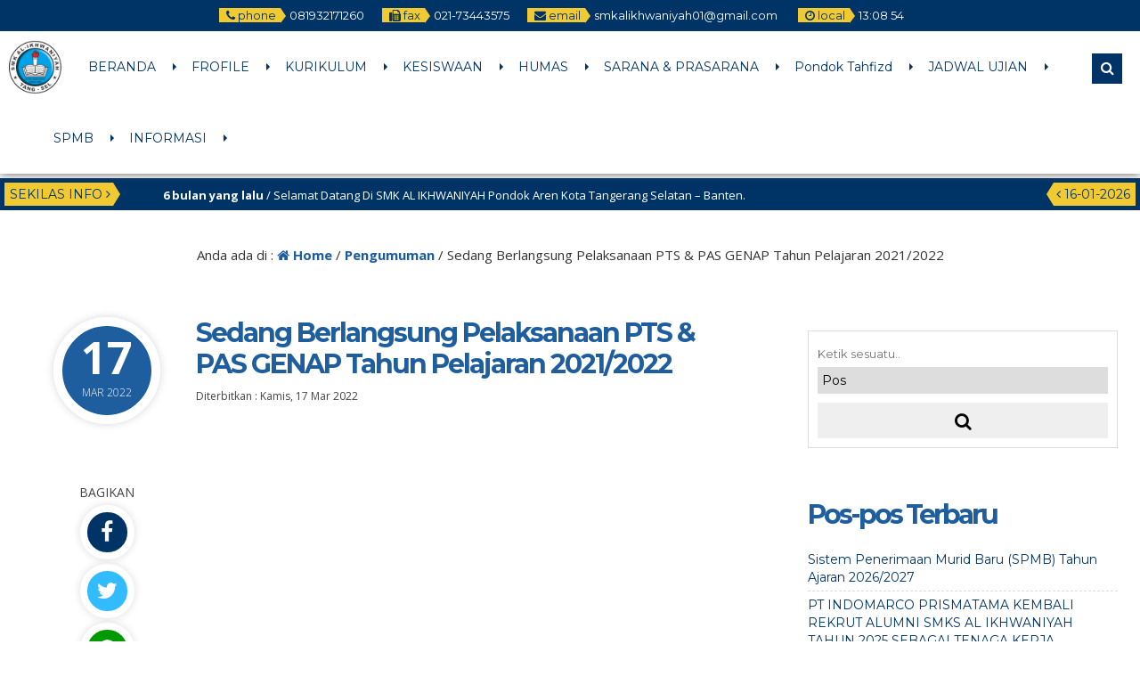

--- FILE ---
content_type: text/html; charset=UTF-8
request_url: https://smkalikhwaniyah.sch.id/pengumuman/sedang-berlangsung-pelaksanaan-pts-pas-genap-tahun-pelajaran-2021-2022/
body_size: 15347
content:


<!DOCTYPE html>
<html lang="id">
	<head>
		<meta http-equiv="Content-Type" content="text/html; charset=UTF-8" />
		<title>  Sedang Berlangsung Pelaksanaan PTS &#038; PAS GENAP Tahun Pelajaran 2021/2022</title>
		<meta http-equiv="Content-language" content="id" />
		
										<meta property="og:image" content="
		" />
		    					<link rel="profile" href="https://gmpg.org/xfn/11" />
			    	<link rel="shortcut icon" href="https://smkalikhwaniyah.sch.id/wp-content/uploads/2020/05/Logo-SMK-1.png" type="image/x-icon" />
				<link rel="stylesheet" href="https://smkalikhwaniyah.sch.id/wp-content/themes/mading/css/owl.carousel.min.css">
        <link rel="stylesheet" href="https://smkalikhwaniyah.sch.id/wp-content/themes/mading/css/owl.theme.default.min.css">
		<script type="text/javascript" src="https://smkalikhwaniyah.sch.id/wp-content/themes/mading/js/jquery.min.js"></script>
		<script type="text/javascript" src="https://smkalikhwaniyah.sch.id/wp-content/themes/mading/js/accordion.js"></script>
		<script type="text/javascript" src="https://smkalikhwaniyah.sch.id/wp-content/themes/mading/js/newstickers.js"></script>
		<meta name='robots' content='max-image-preview:large' />
<link rel="alternate" type="application/rss+xml" title="SMK AL IKHWANIYAH &raquo; Feed" href="https://smkalikhwaniyah.sch.id/feed/" />
<link rel="alternate" type="application/rss+xml" title="SMK AL IKHWANIYAH &raquo; Umpan Komentar" href="https://smkalikhwaniyah.sch.id/comments/feed/" />
<link rel="alternate" title="oEmbed (JSON)" type="application/json+oembed" href="https://smkalikhwaniyah.sch.id/wp-json/oembed/1.0/embed?url=https%3A%2F%2Fsmkalikhwaniyah.sch.id%2Fpengumuman%2Fsedang-berlangsung-pelaksanaan-pts-pas-genap-tahun-pelajaran-2021-2022%2F" />
<link rel="alternate" title="oEmbed (XML)" type="text/xml+oembed" href="https://smkalikhwaniyah.sch.id/wp-json/oembed/1.0/embed?url=https%3A%2F%2Fsmkalikhwaniyah.sch.id%2Fpengumuman%2Fsedang-berlangsung-pelaksanaan-pts-pas-genap-tahun-pelajaran-2021-2022%2F&#038;format=xml" />
<style id='wp-img-auto-sizes-contain-inline-css' type='text/css'>
img:is([sizes=auto i],[sizes^="auto," i]){contain-intrinsic-size:3000px 1500px}
/*# sourceURL=wp-img-auto-sizes-contain-inline-css */
</style>
<style id='wp-emoji-styles-inline-css' type='text/css'>

	img.wp-smiley, img.emoji {
		display: inline !important;
		border: none !important;
		box-shadow: none !important;
		height: 1em !important;
		width: 1em !important;
		margin: 0 0.07em !important;
		vertical-align: -0.1em !important;
		background: none !important;
		padding: 0 !important;
	}
/*# sourceURL=wp-emoji-styles-inline-css */
</style>
<style id='wp-block-library-inline-css' type='text/css'>
:root{--wp-block-synced-color:#7a00df;--wp-block-synced-color--rgb:122,0,223;--wp-bound-block-color:var(--wp-block-synced-color);--wp-editor-canvas-background:#ddd;--wp-admin-theme-color:#007cba;--wp-admin-theme-color--rgb:0,124,186;--wp-admin-theme-color-darker-10:#006ba1;--wp-admin-theme-color-darker-10--rgb:0,107,160.5;--wp-admin-theme-color-darker-20:#005a87;--wp-admin-theme-color-darker-20--rgb:0,90,135;--wp-admin-border-width-focus:2px}@media (min-resolution:192dpi){:root{--wp-admin-border-width-focus:1.5px}}.wp-element-button{cursor:pointer}:root .has-very-light-gray-background-color{background-color:#eee}:root .has-very-dark-gray-background-color{background-color:#313131}:root .has-very-light-gray-color{color:#eee}:root .has-very-dark-gray-color{color:#313131}:root .has-vivid-green-cyan-to-vivid-cyan-blue-gradient-background{background:linear-gradient(135deg,#00d084,#0693e3)}:root .has-purple-crush-gradient-background{background:linear-gradient(135deg,#34e2e4,#4721fb 50%,#ab1dfe)}:root .has-hazy-dawn-gradient-background{background:linear-gradient(135deg,#faaca8,#dad0ec)}:root .has-subdued-olive-gradient-background{background:linear-gradient(135deg,#fafae1,#67a671)}:root .has-atomic-cream-gradient-background{background:linear-gradient(135deg,#fdd79a,#004a59)}:root .has-nightshade-gradient-background{background:linear-gradient(135deg,#330968,#31cdcf)}:root .has-midnight-gradient-background{background:linear-gradient(135deg,#020381,#2874fc)}:root{--wp--preset--font-size--normal:16px;--wp--preset--font-size--huge:42px}.has-regular-font-size{font-size:1em}.has-larger-font-size{font-size:2.625em}.has-normal-font-size{font-size:var(--wp--preset--font-size--normal)}.has-huge-font-size{font-size:var(--wp--preset--font-size--huge)}.has-text-align-center{text-align:center}.has-text-align-left{text-align:left}.has-text-align-right{text-align:right}.has-fit-text{white-space:nowrap!important}#end-resizable-editor-section{display:none}.aligncenter{clear:both}.items-justified-left{justify-content:flex-start}.items-justified-center{justify-content:center}.items-justified-right{justify-content:flex-end}.items-justified-space-between{justify-content:space-between}.screen-reader-text{border:0;clip-path:inset(50%);height:1px;margin:-1px;overflow:hidden;padding:0;position:absolute;width:1px;word-wrap:normal!important}.screen-reader-text:focus{background-color:#ddd;clip-path:none;color:#444;display:block;font-size:1em;height:auto;left:5px;line-height:normal;padding:15px 23px 14px;text-decoration:none;top:5px;width:auto;z-index:100000}html :where(.has-border-color){border-style:solid}html :where([style*=border-top-color]){border-top-style:solid}html :where([style*=border-right-color]){border-right-style:solid}html :where([style*=border-bottom-color]){border-bottom-style:solid}html :where([style*=border-left-color]){border-left-style:solid}html :where([style*=border-width]){border-style:solid}html :where([style*=border-top-width]){border-top-style:solid}html :where([style*=border-right-width]){border-right-style:solid}html :where([style*=border-bottom-width]){border-bottom-style:solid}html :where([style*=border-left-width]){border-left-style:solid}html :where(img[class*=wp-image-]){height:auto;max-width:100%}:where(figure){margin:0 0 1em}html :where(.is-position-sticky){--wp-admin--admin-bar--position-offset:var(--wp-admin--admin-bar--height,0px)}@media screen and (max-width:600px){html :where(.is-position-sticky){--wp-admin--admin-bar--position-offset:0px}}

/*# sourceURL=wp-block-library-inline-css */
</style><style id='global-styles-inline-css' type='text/css'>
:root{--wp--preset--aspect-ratio--square: 1;--wp--preset--aspect-ratio--4-3: 4/3;--wp--preset--aspect-ratio--3-4: 3/4;--wp--preset--aspect-ratio--3-2: 3/2;--wp--preset--aspect-ratio--2-3: 2/3;--wp--preset--aspect-ratio--16-9: 16/9;--wp--preset--aspect-ratio--9-16: 9/16;--wp--preset--color--black: #000000;--wp--preset--color--cyan-bluish-gray: #abb8c3;--wp--preset--color--white: #ffffff;--wp--preset--color--pale-pink: #f78da7;--wp--preset--color--vivid-red: #cf2e2e;--wp--preset--color--luminous-vivid-orange: #ff6900;--wp--preset--color--luminous-vivid-amber: #fcb900;--wp--preset--color--light-green-cyan: #7bdcb5;--wp--preset--color--vivid-green-cyan: #00d084;--wp--preset--color--pale-cyan-blue: #8ed1fc;--wp--preset--color--vivid-cyan-blue: #0693e3;--wp--preset--color--vivid-purple: #9b51e0;--wp--preset--gradient--vivid-cyan-blue-to-vivid-purple: linear-gradient(135deg,rgb(6,147,227) 0%,rgb(155,81,224) 100%);--wp--preset--gradient--light-green-cyan-to-vivid-green-cyan: linear-gradient(135deg,rgb(122,220,180) 0%,rgb(0,208,130) 100%);--wp--preset--gradient--luminous-vivid-amber-to-luminous-vivid-orange: linear-gradient(135deg,rgb(252,185,0) 0%,rgb(255,105,0) 100%);--wp--preset--gradient--luminous-vivid-orange-to-vivid-red: linear-gradient(135deg,rgb(255,105,0) 0%,rgb(207,46,46) 100%);--wp--preset--gradient--very-light-gray-to-cyan-bluish-gray: linear-gradient(135deg,rgb(238,238,238) 0%,rgb(169,184,195) 100%);--wp--preset--gradient--cool-to-warm-spectrum: linear-gradient(135deg,rgb(74,234,220) 0%,rgb(151,120,209) 20%,rgb(207,42,186) 40%,rgb(238,44,130) 60%,rgb(251,105,98) 80%,rgb(254,248,76) 100%);--wp--preset--gradient--blush-light-purple: linear-gradient(135deg,rgb(255,206,236) 0%,rgb(152,150,240) 100%);--wp--preset--gradient--blush-bordeaux: linear-gradient(135deg,rgb(254,205,165) 0%,rgb(254,45,45) 50%,rgb(107,0,62) 100%);--wp--preset--gradient--luminous-dusk: linear-gradient(135deg,rgb(255,203,112) 0%,rgb(199,81,192) 50%,rgb(65,88,208) 100%);--wp--preset--gradient--pale-ocean: linear-gradient(135deg,rgb(255,245,203) 0%,rgb(182,227,212) 50%,rgb(51,167,181) 100%);--wp--preset--gradient--electric-grass: linear-gradient(135deg,rgb(202,248,128) 0%,rgb(113,206,126) 100%);--wp--preset--gradient--midnight: linear-gradient(135deg,rgb(2,3,129) 0%,rgb(40,116,252) 100%);--wp--preset--font-size--small: 13px;--wp--preset--font-size--medium: 20px;--wp--preset--font-size--large: 36px;--wp--preset--font-size--x-large: 42px;--wp--preset--spacing--20: 0.44rem;--wp--preset--spacing--30: 0.67rem;--wp--preset--spacing--40: 1rem;--wp--preset--spacing--50: 1.5rem;--wp--preset--spacing--60: 2.25rem;--wp--preset--spacing--70: 3.38rem;--wp--preset--spacing--80: 5.06rem;--wp--preset--shadow--natural: 6px 6px 9px rgba(0, 0, 0, 0.2);--wp--preset--shadow--deep: 12px 12px 50px rgba(0, 0, 0, 0.4);--wp--preset--shadow--sharp: 6px 6px 0px rgba(0, 0, 0, 0.2);--wp--preset--shadow--outlined: 6px 6px 0px -3px rgb(255, 255, 255), 6px 6px rgb(0, 0, 0);--wp--preset--shadow--crisp: 6px 6px 0px rgb(0, 0, 0);}:where(.is-layout-flex){gap: 0.5em;}:where(.is-layout-grid){gap: 0.5em;}body .is-layout-flex{display: flex;}.is-layout-flex{flex-wrap: wrap;align-items: center;}.is-layout-flex > :is(*, div){margin: 0;}body .is-layout-grid{display: grid;}.is-layout-grid > :is(*, div){margin: 0;}:where(.wp-block-columns.is-layout-flex){gap: 2em;}:where(.wp-block-columns.is-layout-grid){gap: 2em;}:where(.wp-block-post-template.is-layout-flex){gap: 1.25em;}:where(.wp-block-post-template.is-layout-grid){gap: 1.25em;}.has-black-color{color: var(--wp--preset--color--black) !important;}.has-cyan-bluish-gray-color{color: var(--wp--preset--color--cyan-bluish-gray) !important;}.has-white-color{color: var(--wp--preset--color--white) !important;}.has-pale-pink-color{color: var(--wp--preset--color--pale-pink) !important;}.has-vivid-red-color{color: var(--wp--preset--color--vivid-red) !important;}.has-luminous-vivid-orange-color{color: var(--wp--preset--color--luminous-vivid-orange) !important;}.has-luminous-vivid-amber-color{color: var(--wp--preset--color--luminous-vivid-amber) !important;}.has-light-green-cyan-color{color: var(--wp--preset--color--light-green-cyan) !important;}.has-vivid-green-cyan-color{color: var(--wp--preset--color--vivid-green-cyan) !important;}.has-pale-cyan-blue-color{color: var(--wp--preset--color--pale-cyan-blue) !important;}.has-vivid-cyan-blue-color{color: var(--wp--preset--color--vivid-cyan-blue) !important;}.has-vivid-purple-color{color: var(--wp--preset--color--vivid-purple) !important;}.has-black-background-color{background-color: var(--wp--preset--color--black) !important;}.has-cyan-bluish-gray-background-color{background-color: var(--wp--preset--color--cyan-bluish-gray) !important;}.has-white-background-color{background-color: var(--wp--preset--color--white) !important;}.has-pale-pink-background-color{background-color: var(--wp--preset--color--pale-pink) !important;}.has-vivid-red-background-color{background-color: var(--wp--preset--color--vivid-red) !important;}.has-luminous-vivid-orange-background-color{background-color: var(--wp--preset--color--luminous-vivid-orange) !important;}.has-luminous-vivid-amber-background-color{background-color: var(--wp--preset--color--luminous-vivid-amber) !important;}.has-light-green-cyan-background-color{background-color: var(--wp--preset--color--light-green-cyan) !important;}.has-vivid-green-cyan-background-color{background-color: var(--wp--preset--color--vivid-green-cyan) !important;}.has-pale-cyan-blue-background-color{background-color: var(--wp--preset--color--pale-cyan-blue) !important;}.has-vivid-cyan-blue-background-color{background-color: var(--wp--preset--color--vivid-cyan-blue) !important;}.has-vivid-purple-background-color{background-color: var(--wp--preset--color--vivid-purple) !important;}.has-black-border-color{border-color: var(--wp--preset--color--black) !important;}.has-cyan-bluish-gray-border-color{border-color: var(--wp--preset--color--cyan-bluish-gray) !important;}.has-white-border-color{border-color: var(--wp--preset--color--white) !important;}.has-pale-pink-border-color{border-color: var(--wp--preset--color--pale-pink) !important;}.has-vivid-red-border-color{border-color: var(--wp--preset--color--vivid-red) !important;}.has-luminous-vivid-orange-border-color{border-color: var(--wp--preset--color--luminous-vivid-orange) !important;}.has-luminous-vivid-amber-border-color{border-color: var(--wp--preset--color--luminous-vivid-amber) !important;}.has-light-green-cyan-border-color{border-color: var(--wp--preset--color--light-green-cyan) !important;}.has-vivid-green-cyan-border-color{border-color: var(--wp--preset--color--vivid-green-cyan) !important;}.has-pale-cyan-blue-border-color{border-color: var(--wp--preset--color--pale-cyan-blue) !important;}.has-vivid-cyan-blue-border-color{border-color: var(--wp--preset--color--vivid-cyan-blue) !important;}.has-vivid-purple-border-color{border-color: var(--wp--preset--color--vivid-purple) !important;}.has-vivid-cyan-blue-to-vivid-purple-gradient-background{background: var(--wp--preset--gradient--vivid-cyan-blue-to-vivid-purple) !important;}.has-light-green-cyan-to-vivid-green-cyan-gradient-background{background: var(--wp--preset--gradient--light-green-cyan-to-vivid-green-cyan) !important;}.has-luminous-vivid-amber-to-luminous-vivid-orange-gradient-background{background: var(--wp--preset--gradient--luminous-vivid-amber-to-luminous-vivid-orange) !important;}.has-luminous-vivid-orange-to-vivid-red-gradient-background{background: var(--wp--preset--gradient--luminous-vivid-orange-to-vivid-red) !important;}.has-very-light-gray-to-cyan-bluish-gray-gradient-background{background: var(--wp--preset--gradient--very-light-gray-to-cyan-bluish-gray) !important;}.has-cool-to-warm-spectrum-gradient-background{background: var(--wp--preset--gradient--cool-to-warm-spectrum) !important;}.has-blush-light-purple-gradient-background{background: var(--wp--preset--gradient--blush-light-purple) !important;}.has-blush-bordeaux-gradient-background{background: var(--wp--preset--gradient--blush-bordeaux) !important;}.has-luminous-dusk-gradient-background{background: var(--wp--preset--gradient--luminous-dusk) !important;}.has-pale-ocean-gradient-background{background: var(--wp--preset--gradient--pale-ocean) !important;}.has-electric-grass-gradient-background{background: var(--wp--preset--gradient--electric-grass) !important;}.has-midnight-gradient-background{background: var(--wp--preset--gradient--midnight) !important;}.has-small-font-size{font-size: var(--wp--preset--font-size--small) !important;}.has-medium-font-size{font-size: var(--wp--preset--font-size--medium) !important;}.has-large-font-size{font-size: var(--wp--preset--font-size--large) !important;}.has-x-large-font-size{font-size: var(--wp--preset--font-size--x-large) !important;}
/*# sourceURL=global-styles-inline-css */
</style>

<style id='classic-theme-styles-inline-css' type='text/css'>
/*! This file is auto-generated */
.wp-block-button__link{color:#fff;background-color:#32373c;border-radius:9999px;box-shadow:none;text-decoration:none;padding:calc(.667em + 2px) calc(1.333em + 2px);font-size:1.125em}.wp-block-file__button{background:#32373c;color:#fff;text-decoration:none}
/*# sourceURL=/wp-includes/css/classic-themes.min.css */
</style>
<link rel='stylesheet' id='mading-style-css' href='https://smkalikhwaniyah.sch.id/wp-content/themes/mading/style.css?ver=6.9' type='text/css' media='all' />
<link rel='stylesheet' id='awesome-css' href='https://smkalikhwaniyah.sch.id/wp-content/themes/mading/font-awesome/css/font-awesome.css?ver=6.9' type='text/css' media='all' />
<script type="text/javascript" src="https://smkalikhwaniyah.sch.id/wp-includes/js/jquery/jquery.min.js?ver=3.7.1" id="jquery-core-js"></script>
<script type="text/javascript" src="https://smkalikhwaniyah.sch.id/wp-includes/js/jquery/jquery-migrate.min.js?ver=3.4.1" id="jquery-migrate-js"></script>
<script type="text/javascript" src="https://smkalikhwaniyah.sch.id/wp-content/themes/mading/js/jquery.slide.js?ver=20170529" id="cycle-js"></script>
<link rel="https://api.w.org/" href="https://smkalikhwaniyah.sch.id/wp-json/" /><link rel="EditURI" type="application/rsd+xml" title="RSD" href="https://smkalikhwaniyah.sch.id/xmlrpc.php?rsd" />
<meta name="generator" content="WordPress 6.9" />
<link rel="canonical" href="https://smkalikhwaniyah.sch.id/pengumuman/sedang-berlangsung-pelaksanaan-pts-pas-genap-tahun-pelajaran-2021-2022/" />
<link rel='shortlink' href='https://smkalikhwaniyah.sch.id/?p=2607' />
<style type="text/css">.recentcomments a{display:inline !important;padding:0 !important;margin:0 !important;}</style><link rel="icon" href="https://smkalikhwaniyah.sch.id/wp-content/uploads/2019/01/LOGO-150x150.png" sizes="32x32" />
<link rel="icon" href="https://smkalikhwaniyah.sch.id/wp-content/uploads/2019/01/LOGO.png" sizes="192x192" />
<link rel="apple-touch-icon" href="https://smkalikhwaniyah.sch.id/wp-content/uploads/2019/01/LOGO-379x382.png" />
<meta name="msapplication-TileImage" content="https://smkalikhwaniyah.sch.id/wp-content/uploads/2019/01/LOGO.png" />
		
		<script>
           $(function(){
               $("ul#mading-ticker").liScroll();
           });
        </script>
		
		<script type="text/javascript">
	    	$(document).ready(function () {
	    		$('ul').accordion();
	     	});
		</script>
		
		<script type="text/javascript">
    		$("document").ready(function($){
	    		$(".mob").slideUp();
				$(".full").hide();
				$(".fmenu").click(function(){
		    		$(".mob").slideToggle();
				});
				$(".fsearch").click(function(){
		    		$(".masearch").slideToggle();
				});
				
				$(".opens").mouseenter(function(){
		    		$(".layout, .styling, .mmenu").css("left","0");
					$(".opens").hide();
					$(".closes").show();
				});
				
				$(".fa-cog").click(function(){
		    		$(".layout, .styling, .mmenu").css("left","0");
					$(".styling").css("left","0");
					$(".opens").hide();
					$(".closes").show();
				});
				
				$(".closes").click(function(){
		    		$(".layout, .styling, .mmenu").css("left","-75px");
					$(".styling").css("left","-75px");
					$(".opens").show();
					$(".closes").hide();
				});
				
				$(".box").click(function(){
		    		$(".mading").removeClass("noboxed").addClass("boxed");
					$(".full").show();
					$(".box").hide();
				});
				$(".full").click(function(){
		    		$(".mading").removeClass("boxed").addClass("noboxed");
					$(".box").show();
					$(".full").hide();
				});
				$(".mfix").click(function(){
		    		$(".mading").removeClass("nofixed").addClass("fixed");
					$(".scroll").show();
					$(".mfix").hide();
				});
				$(".scroll").click(function(){
		    		$(".mading").removeClass("fixed").addClass("nofixed");
					$(".mfix").show();
					$(".scroll").hide();
				});
				
			});
		</script>
		
    	<script src="https://maps.googleapis.com/maps/api/js?key=" type="text/javascript"></script>
	
     	<script>
        	var myCenter=new google.maps.LatLng(-6.253240, 106.728931);
     	 	function initMap() {
	         	var mapProp = {
		    	center:myCenter,
		    	zoom:15,
		    	mapTypeId:google.maps.MapTypeId.ROADMAP
	         	};
		
    	    	var map=new google.maps.Map(document.getElementById("googleMap"),mapProp);
    	    	var marker=new google.maps.Marker({
             		position:myCenter,
    	    		title: 'Click to zoom',
    		    	icon: 'https://smkalikhwaniyah.sch.id/wp-content/themes/mading/images/maps.png'
    	    	});
		
	        	marker.setMap(map);
	    	}
	    	google.maps.event.addDomListener(window, 'load', initMap);
    	</script>
	
	<style>
body {
    color: #444;
	background: #fff;
}
a {
    color: #107bb6;
}

.open {
    background: #036;
	color: #fff;
}

.open .openarr {
    background: #f0ca30;
    color: #036;
}
.open .openarr:after {
    border-left: 6px solid #f0ca30;
}
.open span.h800 {
    background: #f0ca30;
    color: #036;
}
.home .nav-inn {
    background: rgba(255, 255, 255, 1);
}
.nav-inn {
    background: rgba(255, 255, 255, 1);
}
.nav-inn.fade,
.home .nav-inn.fade {
    background: #fff; 
}
.nav .dd li a {
    color: #036;
}
.nav .dd li:after {
    border-left: 4px solid #036;
}

.nav .dd li ul {
    background: #003366;
}

.sub-menu:after {
    border-bottom: 6px solid #003366;
}

.nav .dd li ul li:hover {
    background: #f0ca30;
}

.nav .dd li ul li a {
    color: #fff;
    /* level 1 */
}

.nav .dd li ul li:hover a {
    color: #036;
}

.nav .dd li ul li a:hover {
    color: #036;
}

.nav .dd li ul li ul li a {
    color: #fff;
    /* level 2 */
}

.nav .dd li ul li:hover ul li a {
    color: #fff ! important;
}

.nav .dd li ul li ul li:hover a {
    color: #036 ! important;
}

.nav .dd li ul li ul li:hover ul li a {
    color: #fff ! important;
}

.nav .dd li ul li ul li ul li a {
    color: #036;
    /* level 3 */
}

.nav .dd li ul li ul li ul li:hover a {
    color: #036 ! important;
}

.nav .dd li ul li ul.sub-menu:after {
    border-left: 6px solid #f0ca30;
}

.fsearch.fa,
.fmenu.fa {
    background: #036;
    color: #fff;
    border: 2px solid #036;
}

.masearch {
    background: #036;
}

.masearch .search_form:after {
    border-bottom: 10px solid #036;
}

.masearch .search_form fieldset {
    background: #036;
}

.masearch .search_form input,
.masearch .search_form select {
    background: #f0ca30;
    color: #036;
}

.masearch .search_form button {
    background: #f0ca30;
    color: #036;
}

.maschol {
    background: #fff;
}

.maschol h2 {
    color: #036;
}

.maschol h2:before {
    border-top: 3px solid #f3a331; 
}

.kontak .fa {
    color: #fff;
}

.kontak .fa-facebook {
    background: #3B5991;
}

.kontak .fa-twitter {
    background: #3bf;
}

.kontak .fa-envelope {
    background: #8c3;
}

.kontak .fa-feed {
    background: #f90;
}

.kontak .fa-google-plus,
.kontak .fa-youtube {
    background: #DB3330;
}

.dealpar {
    background-image: url("images/school.jpg") ! important;
}

.madticker {
    background: #003366;
}
ul.newstickers li {
    color: #ffffff ! important
}

.madticker #infotit {
    background: #f0ca30;
    color: #036;
}

.madticker #infotit:after {
    content: '';
    position: absolute;
    right: -8px;
    top: 0;
    width: 0;
    height: 0;
    margin: 0;
    border-bottom: 13px solid transparent;
    border-top: 13px solid transparent;
    border-left: 8px solid #f0ca30;
    clear: both
}

.madticker .infotim:before {
    content: '';
    position: absolute;
    left: -8px;
    top: 0;
    width: 0;
    height: 0;
    margin: 0;
    border-bottom: 13px solid transparent;
    border-top: 13px solid transparent;
    border-right: 8px solid #f0ca30;
    clear: both
}

.madticker .infotim {
    background: #f0ca30;
    color: #036;
}

.bber {
    background: #fff;
}

.barulev .abspan {
    background: #f0ca30;
    color: #003366;
}

.ccovlay {
    background: linear-gradient(rgba(0, 0, 0, 0), rgba(0, 0, 0, 0.9));
}
.singlev .coverlay,
.twocon {
    color: #fff;
}
.coverlay h3 a,
.seccon h3 a,
.twocon h3 a {
    color: #fff ! important;
}

.editoz .edspan {
    background: #f0ca30;
    color: #036;
}

.edbot {
    background: #f0ca30;
}

.edbot a {
    color: #036;
}

.rconbg {
    background: #036;
}
.corner a {
    color: #fff;
}
.corner h3:after {
    border-right: 9px solid #f0ca30;
}
.pbpe {
    background: #fff;
}
.peaduo h3.fopen {
    color: #036;
}

.peaduo h3.fopen:before {
    border-top: 3px solid #f3a331;
}

.top-post {
    background: linear-gradient(rgba(0, 0, 0, 0), rgba(0, 0, 0, 0.9)); 
}

.six-info .metas {
    color: #f40;
}

.six-info h3 a {
    color: #036;
}

.six-info .top-post .metas {
    color: #ddd;
}

.six-info .top-post h3 a {
    color: #fff;
}


.readmore a {
	border: 2px solid #036; 
	background: #036;
	color: #fc0;
}

.readmore:hover a {
	border: 2px solid #fc0; 
	color: #036;
	background: #fc0;
}

.dealay {
    background: rgba(0, 0, 0, 1);
	color: #fff;
}

.overage {
    color: #fff;
}

.overage .atime {
    border-bottom: 1px dashed #fff;
}

.overage .age-info .agedate {
    color: #fff;
}
.overage .age-info .agemon {
    color: #fff;
}

.overage .atime .wakt {
    background: #036;
    color: #fff;
}

.overage .atime .wakt:before {
    border-right: 8px solid #036;
}

.overage .atime .wakt:after {
    border-left: 8px solid #036;
}

.overage .atime h3 a {
    color: #fff;
}
.overage .days, .overage .hours, .overage .minutes {
    background: #036;
    color: #fff;
}  

.overage .seconds {
     background: #f0ca30;
    color: #036;
}

#alert {
background: #fff;
}
.eiginn:hover .ovlay {
    color: #fff;
    background: #036;
}
.eiginn:hover .jamz {
    color: #fff;
}

.jamz:after {
    border-bottom: 2px solid #fc0;
}

.eiginn:hover .gspan a {
    color: #fff;
}


.maquotes .overback {
    background: #036;
}
.overback h4 {
    color: #f0ca30;
}
#qslider .post {
    color: #f0ca30;
}
#qslider .post em {
    color: #fff;
}

.secblock {
    background: #fff;
	color: #036;
}

.guruloop h3.fopen {
    color: #036;
}

.guruloop h3.fopen:before {
    border-top: 3px solid #f3a331;
}
.ngurus {
    background: #f0ca30;
    color: #036;
}

.ngurus:after {
    border-left: 10px solid #f0ca30;
}
.grthumb {
    border: 10px solid #fff;
	box-shadow: 0 0 5px #ccc;
}

.madings .post-meta h1 {
    color: #1f5e9e;
}

.post-content h1,
.post-content h2,
.post-content h3,
.post-content h4,
.post-content h5 {
    color: #1f5e9e;
}

.post-content .post-img img,
.rside .imgloop {
    border-bottom: 3px solid #1f5e9e;
}
.madings .post-meta h1.alwnor {
    color: #1f5e9e;
}

.podate .ddays {
    background: #1f5e9e;
    color: #fff;
	border: 10px solid #fff;
	box-shadow: 0 0 10px #d7d7d7;
}
.govlay h2 a {
    color: #fff;
}
.govlay span {
    color: #fff;
}
.coms .countcoms {
    color: #fff;
}
.podate .fa-comment {
    color: #1f5e9e;
}

.madings .post-footer a {
    background: #036;
    color: #fff;
}

#submit {
    background: #036;
    color: #fff;
}

.list .post .post-category span.blogloop,
.list .post .post-category a {
    background: #036;
    color: #fff;
}

.single .podate .ag.fa {
    color: #036;
}


.bcovlay {
    background: linear-gradient(rgba(0, 0, 0, 1), rgba(0, 0, 0, 0));
}

.age-info .agedate {
    color: #fff;
}
.agemon {
    color: #fff;
}
.atime .wakt {
    background: #036;
    color: #fff;
}
.atime .wakt:before {
    border-right: 8px solid #036;
}
.atime .wakt:after {
    border-left: 8px solid #036;
}
.cogen .titloc {
    color: #fff; !important;
}
.days, .hours, .minutes {
    background: #036;
    color: #fff;
}

.seconds {
    background: #036;
    color: #fff;
}

.pagination a:hover, .pagination a.active {
    border: 1px solid #003366;
    color: #f0ca30;
    background: #003366;
}

.pagination a, .pagination .disabled {
    border: 1px solid #f0ca30;
    color: #003366;
    background: #f0ca30;
}

.breadcrumbs {
    color: #333333;
    background: #fff;
}

.breadcrumbs a {
    color: #1f5e9e;
}

.sidebar {
color: #555;
}

.widget a, .widget-small a {
    color: #036;
}

.widget h3, .widget-small h3, .widget h3 a, .widget-small h3 a {
    color: #1f5e9e;
}

.widget .widmading {
    border-bottom: 1px dashed #ddd;
}

#sidebar .search_form fieldset {
    border: 1px solid #ddd;
}

.widget .tagcloud a {
    background: #036;
    color: #fff;
}

.widget .widmading .post-content h4 {
color: #555;
}

.widget li, .widget-small li {
    color: #667;
    border-bottom: 1px dashed #ddd;
}

.widget .rpthumb-date {
color: #555;
}

.widget select {
border: 1px dashed #ddd;
}

.widget .widmading .post-content {
    color: #555;
    border-bottom: 1px dashed #ddd;
}

.widget .agedate {
    color: #fff;
	background : #036;
}
.widget .age-info .agemon {
    color: #fff;
	background : #036;
}

.sidebar .atime .wakt {
    background: #036;
    color: #fff;
}

.sidebar .atime .wakt:before {
    border-right: 8px solid #036;
}

.sidebar .atime .wakt:after {
    border-left: 8px solid #036;
}

.footbar  {
background : #036;
}
.foot-inn  {
background : #036;
color: #fff;
}

.foot-inn .widget a, .widget-small a {
    color: #fff;
}
.foot-inn .widget .rpthumb-date {
    color: #fff;
}
.foot-inn .rpthumb img {
background: #ddd;
}

.foot-inn .widget h3, .widget-small h3, .foot-inn .widget h3 a, .widget-small h3 a {
    color: #fff;
}

.foot-inn .widget_gurus.widget .pgtk {
    color: #fff;
	border-bottom: 1px solid #085387;
	}
.foot-inn .widget .calendar_wrap th,
.foot-inn .widget .calendar_wrap td {
border: 1px solid #036;
background: #085387;;
}
.foot-inn .widget .widmading {
    border-bottom: 1px dashed #085387;
}

.foot-inn  .search_form fieldset {
    border: 1px solid #085387;
}

.foot-inn .widget .tagcloud a {
    background: #036;
    color: #fff;
}
.foot-inn .widget .widmading .post-content h4 {
color: #fff;
}
.foot-inn .search_form button {
   background: #036;
    color: #fff;
}

.foot-inn .widget li, .widget-small li {
    color: #667;
    border-bottom: 1px dashed #085387;
}

.foot-inn .widget select {
border: 1px solid #085387;
background: #085387;
color: #ffffff;
}

.foot-inn .widget .calendar_wrap td a {
    color: #fff;
}

.foot-inn .widget .widmading .post-content {
    color: #555;
    border-bottom: 1px dashed #085387;
}
.foot-inn .search_form fieldset {
    background: #094e7d;
}

.foot-inn .search_form input {
    background: #094e7d;
    border-bottom: 1px solid #094e7d;
    color: #fff;
}

.foot-inn .widget .agedate {
    color: #036;
	background : #eee;
}
.foot-inn .widget .age-info .agemon {
    color: #036;
	background : #fff;
}

.foot-inn .atime .wakt {
    background: #036;
    color: #fff;
}

.foot-inn .atime .wakt:before {
    border-right: 8px solid #036;
}

.foot-inn .atime .wakt:after {
    border-left: 8px solid #036;
}

.footer {
    background: #036;
}
.copyright {
    color: #fff;
}

.footer a {
    color: #fc0;
}
#return-to-top {
    color: #036;
	background:  #f0ca30;
}
#return-to-top:hover {
    color: #036;
	background: #f0ca30;
}




.mobi {
    background: #036;
}

.mobi .accordion li {
    border-bottom: 1px solid #003366;
}

.mobi .accordion li a {
    color: #fff;
}

.mobi .accordion li ul {
    border-top: 1px solid #003366;
    background: #003366;
}

.mobi .accordion li ul li ul {
    background: #10588a;
}

.pead {
    padding: 4px 4px 10px;
}


.comments h3 {
    color: #4a9c6e;
}

.comments a {
    color: #4a9c6e;
}

.share .fa-facebook {
    background: #036;
}

.share .fa-twitter {
    background: #3bf;
}

.share .fa-whatsapp {
    background: #090;
}

.share .fa-google-plus {
    background: #d22;
}

.dmaps #googleMap {
    height: 300px;
}
@media screen and (max-width: 640px) {
.home .fixed .nav-inn,
.home .nofixed .nav-inn {
    background: #fff;
}
}

</style>	
	<!-- Tema MADING dari ciuss.com - Rilis 31 Juli 2017 -->

	</head>
	
	<body class="wp-singular pengumuman-template-default single single-pengumuman postid-2607 wp-theme-mading">
	    <div class="mading nofixed noboxed">
		
		
		<div class="wrapper">
		
		<div class="mob nofixed">
    	            	<div class="mobi"><ul id="acc" class="accordion"><li id="menu-item-803" class="menu-item menu-item-type-custom menu-item-object-custom menu-item-home menu-item-803"><a href="https://smkalikhwaniyah.sch.id/">BERANDA</a></li>
<li id="menu-item-1011" class="menu-item menu-item-type-custom menu-item-object-custom menu-item-has-children menu-item-1011"><a href="#">FROFILE</a>
<ul class="sub-menu">
	<li id="menu-item-1002" class="menu-item menu-item-type-post_type menu-item-object-page menu-item-1002"><a href="https://smkalikhwaniyah.sch.id/profil/">PROFIL SMK AL IKHWANIYAH</a></li>
	<li id="menu-item-1003" class="menu-item menu-item-type-post_type menu-item-object-page menu-item-1003"><a href="https://smkalikhwaniyah.sch.id/sambutan-kepala-sekolah/">PROFIL KEPALA SEKOLAH</a></li>
	<li id="menu-item-110" class="menu-item menu-item-type-post_type menu-item-object-page menu-item-110"><a href="https://smkalikhwaniyah.sch.id/sejarah/">SEJARAH SMK AL IKHWANIYAH</a></li>
	<li id="menu-item-113" class="menu-item menu-item-type-post_type menu-item-object-page menu-item-113"><a href="https://smkalikhwaniyah.sch.id/visi-misi/">VISI, MISI, TUJUAN &#038; MOTO SEKOLAH</a></li>
	<li id="menu-item-3957" class="menu-item menu-item-type-post_type menu-item-object-page menu-item-3957"><a href="https://smkalikhwaniyah.sch.id/struktur-organisasi-smk-al-ikhwaniyah-tahun-ajaran-2024-2025/">STRUKTUR ORGANISASI SMK AL IKHWANIYAH TAHUN AJARAN 2025/2026</a></li>
	<li id="menu-item-1400" class="menu-item menu-item-type-post_type menu-item-object-page menu-item-1400"><a href="https://smkalikhwaniyah.sch.id/program-kerja-sekolah/">PROGRAM KERJA SMK AL IKHWANIYAH</a></li>
	<li id="menu-item-3216" class="menu-item menu-item-type-post_type menu-item-object-post menu-item-has-children menu-item-3216"><a href="https://smkalikhwaniyah.sch.id/smkpk-2023/">SMK PUSAT KEUNGGULAN SKEMA PEMADANAN DUKUNGAN BARU TAHUN 2023</a>
	<ul class="sub-menu">
		<li id="menu-item-3218" class="menu-item menu-item-type-post_type menu-item-object-page menu-item-3218"><a href="https://smkalikhwaniyah.sch.id/sosialisasi-smk-pusat-keunggulan-skema-pemadanan-dukungan-baru-smks-al-ikhwaniyah-tahun-2023/">Sosialisasi SMK Pusat Keunggulan Skema Pemadanan Dukungan Baru SMKS AL IKHWANIYAH Tahun 2023</a></li>
		<li id="menu-item-3229" class="menu-item menu-item-type-post_type menu-item-object-page menu-item-3229"><a href="https://smkalikhwaniyah.sch.id/in-house-training-iht-implementasi-kurikulum-merdeka-smk-al-ikhwaniyah-tahun-2023/">In House Training (IHT) Implementasi Kurikulum Merdeka SMK Al Ikhwaniyah Tahun 2023</a></li>
		<li id="menu-item-3336" class="menu-item menu-item-type-post_type menu-item-object-page menu-item-3336"><a href="https://smkalikhwaniyah.sch.id/pelaksanaan-magang-guru-di-dunia-kerja/">Pelaksanaan Magang Guru Di Dunia Kerja</a></li>
		<li id="menu-item-3252" class="menu-item menu-item-type-post_type menu-item-object-page menu-item-3252"><a href="https://smkalikhwaniyah.sch.id/workshop-penyelarasan-pembelajaran-berbasis-dunia-kerja-di-smk-al-ikhwaniyah/">Workshop Penyelarasan Pembelajaran Berbasis Dunia Kerja Di SMK Al Ikhwaniyah</a></li>
		<li id="menu-item-3350" class="menu-item menu-item-type-post_type menu-item-object-page menu-item-3350"><a href="https://smkalikhwaniyah.sch.id/pelaksanaan-praktisi-dunia-kerja-mengajar-di-smk-al-ikhwaniyah/">Pelaksanaan Praktisi Dunia Kerja Mengajar Di SMK Al Ikhwaniyah</a></li>
		<li id="menu-item-3372" class="menu-item menu-item-type-post_type menu-item-object-page menu-item-3372"><a href="https://smkalikhwaniyah.sch.id/workshop-penguatan-kelembagaan-bkk-smks-al-ikhwaniyah/">Workshop Penguatan Kelembagaan BKK SMKS Al Ikhwaniyah</a></li>
		<li id="menu-item-3396" class="menu-item menu-item-type-post_type menu-item-object-page menu-item-3396"><a href="https://smkalikhwaniyah.sch.id/workshop-peningkatan-kompetensi-guru-dan-tendik/">Workshop Peningkatan Kompetensi Guru Dan Tendik</a></li>
		<li id="menu-item-3469" class="menu-item menu-item-type-post_type menu-item-object-page menu-item-3469"><a href="https://smkalikhwaniyah.sch.id/workshop-pemanfaatan-sarana-dan-prasarana-pendukung-penyelenggaraan-teaching-factory-tefa/">Workshop Pemanfaatan Sarana dan Prasarana Pendukung Penyelenggaraan Teaching Factory (TeFa).</a></li>
		<li id="menu-item-3560" class="menu-item menu-item-type-post_type menu-item-object-page menu-item-3560"><a href="https://smkalikhwaniyah.sch.id/workshop-bersama-komite-sekolah-dorong-kerjasama-dengan-dunia-kerja/">Workshop Bersama Komite Sekolah Dorong Kerjasama Dengan Dunia Kerja</a></li>
		<li id="menu-item-3589" class="menu-item menu-item-type-post_type menu-item-object-page menu-item-3589"><a href="https://smkalikhwaniyah.sch.id/workshop-peningkatan-kapabilitas-gtk/">Workshop Peningkatan Kapabilitas GTK</a></li>
	</ul>
</li>
	<li id="menu-item-3808" class="menu-item menu-item-type-post_type menu-item-object-post menu-item-has-children menu-item-3808"><a href="https://smkalikhwaniyah.sch.id/smk-pusat-keunggulan-skema-reguler-lanjutan-tahun-2024/">SMK PUSAT KEUNGGULAN SKEMA REGULER LANJUTAN TAHUN 2024</a>
	<ul class="sub-menu">
		<li id="menu-item-3814" class="menu-item menu-item-type-post_type menu-item-object-page menu-item-3814"><a href="https://smkalikhwaniyah.sch.id/program-penyiapan-magang-siswa-ke-luar-negeri/">Program Penyiapan Magang Siswa ke Luar Negeri</a></li>
	</ul>
</li>
	<li id="menu-item-3810" class="menu-item menu-item-type-post_type menu-item-object-post menu-item-3810"><a href="https://smkalikhwaniyah.sch.id/3805-2/">SMK PUSAT KEUNGGULAN SKEMA PEMADANAN LANJUTAN TAHUN 2024</a></li>
	<li id="menu-item-3012" class="menu-item menu-item-type-post_type menu-item-object-page menu-item-3012"><a href="https://smkalikhwaniyah.sch.id/agenda-kegiatan-tp-2022-2023/">AGENDAN KEGIATAN TA. 2025/2026</a></li>
	<li id="menu-item-3167" class="menu-item menu-item-type-post_type menu-item-object-page menu-item-3167"><a href="https://smkalikhwaniyah.sch.id/pedoman-pelaksanaan-pbm-smk-al-ikhwaniyah-tp-2023-2024/">PEDOMAN PELAKSANAAN PBM SMK AL IKHWANIYAH TA. 2025/2026</a></li>
	<li id="menu-item-1287" class="menu-item menu-item-type-post_type_archive menu-item-object-gtk menu-item-1287"><a href="https://smkalikhwaniyah.sch.id/gtk/">Data GTK</a></li>
	<li id="menu-item-3009" class="menu-item menu-item-type-custom menu-item-object-custom menu-item-3009"><a href="https://surveilingkunganbelajar.kemdikbud.go.id/login">Surver Lingkungan Belajar</a></li>
	<li id="menu-item-2966" class="menu-item menu-item-type-custom menu-item-object-custom menu-item-2966"><a href="https://sipp.bpjsketenagakerjaan.go.id/">BPJS Ketenagakerjaan</a></li>
</ul>
</li>
<li id="menu-item-1012" class="menu-item menu-item-type-custom menu-item-object-custom menu-item-has-children menu-item-1012"><a href="#">KURIKULUM</a>
<ul class="sub-menu">
	<li id="menu-item-3105" class="menu-item menu-item-type-custom menu-item-object-custom menu-item-has-children menu-item-3105"><a href="https://guru.kemdikbud.go.id/pendaftaran-ikm/rekapan/20607826">KURIKULUM MERDEKA</a>
	<ul class="sub-menu">
		<li id="menu-item-3107" class="menu-item menu-item-type-post_type menu-item-object-page menu-item-3107"><a href="https://smkalikhwaniyah.sch.id/sosialisasi-kurmer-tp-2023-2024/">Sosialisasi Kurikulum Merdeka</a></li>
		<li id="menu-item-3709" class="menu-item menu-item-type-post_type menu-item-object-page menu-item-3709"><a href="https://smkalikhwaniyah.sch.id/in-house-training-iht-implementasi-kurikulum-merdeka-smk-al-ikhwaniyah-tahun-2023/">In House Training (IHT) Implementasi Kurikulum Merdeka SMK Al Ikhwaniyah Tahun 2023</a></li>
		<li id="menu-item-3109" class="menu-item menu-item-type-custom menu-item-object-custom menu-item-3109"><a href="https://drive.google.com/drive/folders/1Y0JGBVxSQwgT9JwRl4ekJXCcjh-U2cgu">Modul Ajar Kurmer</a></li>
	</ul>
</li>
	<li id="menu-item-1424" class="menu-item menu-item-type-post_type menu-item-object-page menu-item-1424"><a href="https://smkalikhwaniyah.sch.id/program-kerja-waka-kurikulum/">PROGRAM KERJA WAKA KURIKULUM</a></li>
	<li id="menu-item-2414" class="menu-item menu-item-type-post_type menu-item-object-page menu-item-2414"><a href="https://smkalikhwaniyah.sch.id/ktsp-smk-al-ikhwaniyah/">KSP SMK AL IKHWANIYAH</a></li>
	<li id="menu-item-2354" class="menu-item menu-item-type-custom menu-item-object-custom menu-item-has-children menu-item-2354"><a href="#">PROGRAM/KOMPETENSI KEAHLIAN</a>
	<ul class="sub-menu">
		<li id="menu-item-4024" class="menu-item menu-item-type-custom menu-item-object-custom menu-item-4024"><a href="https://youtu.be/psmzkGrxJXA?si=9W1wnLn_lpCiniUn">Profil Program Keahlian SMK Al Ikhwaniyah</a></li>
		<li id="menu-item-948" class="menu-item menu-item-type-post_type menu-item-object-page menu-item-948"><a href="https://smkalikhwaniyah.sch.id/akuntansi-dan-keuangan-lembaga/">Akuntansi dan Keuangan Lembaga</a></li>
		<li id="menu-item-2346" class="menu-item menu-item-type-post_type menu-item-object-page menu-item-2346"><a href="https://smkalikhwaniyah.sch.id/otomatisasi-tata-kelola-perkantoran/">Manajemen Perkantoran</a></li>
		<li id="menu-item-3704" class="menu-item menu-item-type-post_type menu-item-object-page menu-item-3704"><a href="https://smkalikhwaniyah.sch.id/pemasaran-bisnis-digital/">Pemasaran (Bisnis Digital)</a></li>
		<li id="menu-item-2351" class="menu-item menu-item-type-post_type menu-item-object-page menu-item-2351"><a href="https://smkalikhwaniyah.sch.id/tata-busana/">Desain dan Produksi Busana</a></li>
		<li id="menu-item-3696" class="menu-item menu-item-type-post_type menu-item-object-page menu-item-3696"><a href="https://smkalikhwaniyah.sch.id/desain-komunikasi-visual/">Desain Komunikasi Visual</a></li>
	</ul>
</li>
	<li id="menu-item-3179" class="menu-item menu-item-type-post_type menu-item-object-page menu-item-has-children menu-item-3179"><a href="https://smkalikhwaniyah.sch.id/perangkat-ajar/">PERANGKAT AJAR DIGITAL</a>
	<ul class="sub-menu">
		<li id="menu-item-3211" class="menu-item menu-item-type-custom menu-item-object-custom menu-item-3211"><a href="https://guru.kemdikbud.go.id/kurikulum/referensi-penerapan/capaian-pembelajaran/">CP &#038; ATP</a></li>
		<li id="menu-item-3187" class="menu-item menu-item-type-post_type menu-item-object-page menu-item-3187"><a href="https://smkalikhwaniyah.sch.id/perangkat-ajar-kelas-10/">Perangkat Ajar Kelas 10</a></li>
		<li id="menu-item-3196" class="menu-item menu-item-type-post_type menu-item-object-page menu-item-3196"><a href="https://smkalikhwaniyah.sch.id/perangkat-ajar-kelas-11/">Perangkat Ajar Kelas 11</a></li>
		<li id="menu-item-3199" class="menu-item menu-item-type-post_type menu-item-object-page menu-item-3199"><a href="https://smkalikhwaniyah.sch.id/perangkat-ajar-kelas-12/">Perangkat Ajar Kelas 12</a></li>
	</ul>
</li>
	<li id="menu-item-3120" class="menu-item menu-item-type-post_type menu-item-object-page menu-item-3120"><a href="https://smkalikhwaniyah.sch.id/kalender-akademik-tp-2023-2024/">KALENDER AKADEMIK TAHUN AJARAN 2025/2026</a></li>
	<li id="menu-item-2914" class="menu-item menu-item-type-post_type menu-item-object-page menu-item-2914"><a href="https://smkalikhwaniyah.sch.id/daftar-wali-kelas-tp-2022-2023/">DAFTAR WALI KELAS TA. 2025/2026</a></li>
	<li id="menu-item-2924" class="menu-item menu-item-type-post_type menu-item-object-page menu-item-2924"><a href="https://smkalikhwaniyah.sch.id/daftar-guru-tp-2022-2023/">DAFTAR GURU TA. 2025/2026</a></li>
	<li id="menu-item-3114" class="menu-item menu-item-type-post_type menu-item-object-page menu-item-3114"><a href="https://smkalikhwaniyah.sch.id/jadwal-kbm-tp-2023-2024/">JADWAL KBM TA. 2025/2026</a></li>
	<li id="menu-item-1573" class="menu-item menu-item-type-custom menu-item-object-custom menu-item-1573"><a href="https://portalakademik.id/smkalikhwan/2526/">PORTAL AKADEMIK</a></li>
	<li id="menu-item-2630" class="menu-item menu-item-type-custom menu-item-object-custom menu-item-2630"><a href="https://smkalikhwaniyah.sistek.id/login">LMS Skulo SMK Al Ikhwaniyah</a></li>
	<li id="menu-item-3212" class="menu-item menu-item-type-custom menu-item-object-custom menu-item-3212"><a href="https://supervisibpmpbanten.kemdikbud.go.id/index.php">Supervisi 2023</a></li>
	<li id="menu-item-3950" class="menu-item menu-item-type-custom menu-item-object-custom menu-item-3950"><a href="https://www.e-ujian.com/smk_alikhwaniyah">E-Ujian</a></li>
</ul>
</li>
<li id="menu-item-1460" class="menu-item menu-item-type-custom menu-item-object-custom menu-item-has-children menu-item-1460"><a href="#">KESISWAAN</a>
<ul class="sub-menu">
	<li id="menu-item-1459" class="menu-item menu-item-type-post_type menu-item-object-page menu-item-1459"><a href="https://smkalikhwaniyah.sch.id/program-kerja-kesiswaan/">PROGRAM KERJA WAKA KESISWAAN</a></li>
	<li id="menu-item-2897" class="menu-item menu-item-type-post_type menu-item-object-page menu-item-2897"><a href="https://smkalikhwaniyah.sch.id/sasaran-mutu-unit-kerja-kesiswaan/">SASARAN MUTU UNIT KERJA KESISWAAN</a></li>
	<li id="menu-item-2931" class="menu-item menu-item-type-post_type menu-item-object-page menu-item-2931"><a href="https://smkalikhwaniyah.sch.id/bimbingan-konseling/">BIMBINGAN KONSELING</a></li>
	<li id="menu-item-4049" class="menu-item menu-item-type-post_type menu-item-object-page menu-item-4049"><a href="https://smkalikhwaniyah.sch.id/osis-3/">ORGANISASI SISWA INTRA SEKOLAH</a></li>
	<li id="menu-item-2856" class="menu-item menu-item-type-post_type menu-item-object-page menu-item-2856"><a href="https://smkalikhwaniyah.sch.id/tata-tertib-peserta-didik/">TATA TERTIB PESERTA DIDIK</a></li>
	<li id="menu-item-1468" class="menu-item menu-item-type-post_type menu-item-object-page menu-item-1468"><a href="https://smkalikhwaniyah.sch.id/data-jumlah-siswa/">DATA JUMLAH SISWA</a></li>
	<li id="menu-item-1009" class="menu-item menu-item-type-custom menu-item-object-custom menu-item-has-children menu-item-1009"><a href="#">EKSTRAKURIKULER</a>
	<ul class="sub-menu">
		<li id="menu-item-956" class="menu-item menu-item-type-post_type menu-item-object-ekskul menu-item-956"><a href="https://smkalikhwaniyah.sch.id/ekskul/ekstra-kulikuler-seni-teather-seni-peran/">Ekstrakurikuler Pramuka</a></li>
		<li id="menu-item-955" class="menu-item menu-item-type-post_type menu-item-object-ekskul menu-item-955"><a href="https://smkalikhwaniyah.sch.id/ekskul/team-bola-basket-dan-futsal/">Ekstrakurikuler Futsal</a></li>
		<li id="menu-item-953" class="menu-item menu-item-type-post_type menu-item-object-ekskul menu-item-953"><a href="https://smkalikhwaniyah.sch.id/ekskul/kelompok-pecinta-alam-pegiat-lingkungan-hidup/">Ekstrakurikuler Badminton</a></li>
		<li id="menu-item-954" class="menu-item menu-item-type-post_type menu-item-object-ekskul menu-item-954"><a href="https://smkalikhwaniyah.sch.id/ekskul/kelompok-pecinta-ala/">Ekstrakurikuler Silat</a></li>
		<li id="menu-item-4107" class="menu-item menu-item-type-post_type menu-item-object-ekskul menu-item-4107"><a href="https://smkalikhwaniyah.sch.id/ekskul/tari-daerah/">Ekstrakurikuler Tari Ratoh Jaroe</a></li>
		<li id="menu-item-4109" class="menu-item menu-item-type-post_type menu-item-object-ekskul menu-item-4109"><a href="https://smkalikhwaniyah.sch.id/ekskul/ekstrakurikuler-tari-walijamaliha/">Ekstrakurikuler Tari Walijamaliha</a></li>
		<li id="menu-item-4114" class="menu-item menu-item-type-post_type menu-item-object-ekskul menu-item-4114"><a href="https://smkalikhwaniyah.sch.id/ekskul/ekstrakurikuler-paskibra/">Ekstrakurikuler Paskibra</a></li>
	</ul>
</li>
	<li id="menu-item-975" class="menu-item menu-item-type-post_type menu-item-object-page menu-item-975"><a href="https://smkalikhwaniyah.sch.id/prestasi/">PRESTASI</a></li>
</ul>
</li>
<li id="menu-item-1013" class="menu-item menu-item-type-custom menu-item-object-custom menu-item-has-children menu-item-1013"><a href="#">HUMAS</a>
<ul class="sub-menu">
	<li id="menu-item-4093" class="menu-item menu-item-type-post_type menu-item-object-page menu-item-4093"><a href="https://smkalikhwaniyah.sch.id/program-kerja-waka-hubin/">PROGRAM KERJA WAKA HUBIN</a></li>
	<li id="menu-item-986" class="menu-item menu-item-type-post_type menu-item-object-page menu-item-986"><a href="https://smkalikhwaniyah.sch.id/bursa-kerja-khusus-bkk/">BURSA KERJA KHUSUS (BKK)</a></li>
	<li id="menu-item-985" class="menu-item menu-item-type-post_type menu-item-object-page menu-item-985"><a href="https://smkalikhwaniyah.sch.id/dunia-usaha-dunia-industri/">Dunia Usaha Dunia Industri</a></li>
	<li id="menu-item-3933" class="menu-item menu-item-type-custom menu-item-object-custom menu-item-3933"><a href="https://ijazah.data.kemdikbud.go.id:5024/manajemen/#/sign-in">E-IZAJAH 2025</a></li>
</ul>
</li>
<li id="menu-item-1015" class="menu-item menu-item-type-custom menu-item-object-custom menu-item-has-children menu-item-1015"><a href="#">SARANA &#038; PRASARANA</a>
<ul class="sub-menu">
	<li id="menu-item-1501" class="menu-item menu-item-type-post_type menu-item-object-page menu-item-1501"><a href="https://smkalikhwaniyah.sch.id/download/">DOWNLOAD</a></li>
</ul>
</li>
<li id="menu-item-3640" class="menu-item menu-item-type-post_type menu-item-object-page menu-item-has-children menu-item-3640"><a href="https://smkalikhwaniyah.sch.id/pondok-tahfizd/">Pondok Tahfizd</a>
<ul class="sub-menu">
	<li id="menu-item-3643" class="menu-item menu-item-type-post_type menu-item-object-page menu-item-3643"><a href="https://smkalikhwaniyah.sch.id/murozaah/">Muroza’ah</a></li>
</ul>
</li>
<li id="menu-item-802" class="menu-item menu-item-type-custom menu-item-object-custom menu-item-has-children menu-item-802"><a href="#">JADWAL UJIAN</a>
<ul class="sub-menu">
	<li id="menu-item-4116" class="menu-item menu-item-type-post_type menu-item-object-page menu-item-4116"><a href="https://smkalikhwaniyah.sch.id/jadwal-asts-ganjil-tahun-ajaran-2025-2026/">JADWAL ASTS GANJIL TAHUN AJARAN 2025/2026</a></li>
	<li id="menu-item-4119" class="menu-item menu-item-type-post_type menu-item-object-page menu-item-4119"><a href="https://smkalikhwaniyah.sch.id/jadwal-asas-ganjil-tahun-ajaran-2025-2026/">JADWAL ASAS GANJIL TAHUN AJARAN 2025/2026</a></li>
</ul>
</li>
<li id="menu-item-415" class="menu-item menu-item-type-custom menu-item-object-custom menu-item-has-children menu-item-415"><a href="#">SPMB</a>
<ul class="sub-menu">
	<li id="menu-item-3284" class="menu-item menu-item-type-post_type menu-item-object-page menu-item-3284"><a href="https://smkalikhwaniyah.sch.id/info-ppdb-2024-2025/">Info SPMB 2026/2027</a></li>
	<li id="menu-item-2478" class="menu-item menu-item-type-custom menu-item-object-custom menu-item-has-children menu-item-2478"><a href="https://smkalikhwaniyah.sch.id/spmb-online-2026-2027/">Pendaftaran SPMB Online</a>
	<ul class="sub-menu">
		<li id="menu-item-3279" class="menu-item menu-item-type-post_type menu-item-object-page menu-item-3279"><a href="https://smkalikhwaniyah.sch.id/spmb-online-2026-2027/">SPMB Online TA. 2026/2027</a></li>
		<li id="menu-item-1885" class="menu-item menu-item-type-post_type menu-item-object-page menu-item-1885"><a href="https://smkalikhwaniyah.sch.id/tes-potensi-akademik/">Tes Potensi Akademik</a></li>
	</ul>
</li>
</ul>
</li>
<li id="menu-item-564" class="menu-item menu-item-type-custom menu-item-object-custom menu-item-has-children menu-item-564"><a href="#">INFORMASI</a>
<ul class="sub-menu">
	<li id="menu-item-3788" class="menu-item menu-item-type-post_type menu-item-object-page menu-item-3788"><a href="https://smkalikhwaniyah.sch.id/agenda-jadwal-kat-kelas-xii-2025/">AGENDA &#038; JADWAL KAT KELAS XII 2025</a></li>
	<li id="menu-item-3932" class="menu-item menu-item-type-custom menu-item-object-custom menu-item-3932"><a href="https://ppg.dikdasmen.go.id/ppg-guru-tertentu-2025">PPG bagi Guru Tertentu Tahun 2025</a></li>
</ul>
</li>
</ul></div>	        </div>
		
		    <!-- NAVIGASI TEMA MADING -->
		    <div class="nav-mading nofixed">
			    <div class="nav-inn clear">
				
				    <div class="open nofixed">
					    <span class="oleft"><div class="openarr"><i class=" fa fa-phone"></i> <span class="h800">phone </span></div> 081932171260</span><span class="oleft"><div class="openarr"><i class=" fa fa-fax"></i> <span class="h800">fax </span></div> 021-73443575</span><span class="oleft"><div class="openarr"><i class=" fa fa-envelope"></i> <span class="h800">email </span></div> smkalikhwaniyah01@gmail.com</span> <span class="oleft" id="hours"><div class="openarr"><i class="fa fa-clock-o"></i> <span class="h800">local </span></div> <span id="time"></span>:<span id="minu"></span> <span id="secs"></span></span>
					</div>
					
					
					
			    	<div class="inn">
					    <div class="logo">
				        	<a href="https://smkalikhwaniyah.sch.id"><img id="logo" src="https://smkalikhwaniyah.sch.id/wp-content/uploads/2020/05/Logo-SMK-1.png" alt="SMK AL IKHWANIYAH"/></a>
		     	        </div>
		    			<div class="nav"><ul id="dd" class="dd"><li class="menu-item menu-item-type-custom menu-item-object-custom menu-item-home menu-item-803"><a href="https://smkalikhwaniyah.sch.id/">BERANDA</a></li>
<li class="menu-item menu-item-type-custom menu-item-object-custom menu-item-has-children menu-item-1011"><a href="#">FROFILE</a>
<ul class="sub-menu">
	<li class="menu-item menu-item-type-post_type menu-item-object-page menu-item-1002"><a href="https://smkalikhwaniyah.sch.id/profil/">PROFIL SMK AL IKHWANIYAH</a></li>
	<li class="menu-item menu-item-type-post_type menu-item-object-page menu-item-1003"><a href="https://smkalikhwaniyah.sch.id/sambutan-kepala-sekolah/">PROFIL KEPALA SEKOLAH</a></li>
	<li class="menu-item menu-item-type-post_type menu-item-object-page menu-item-110"><a href="https://smkalikhwaniyah.sch.id/sejarah/">SEJARAH SMK AL IKHWANIYAH</a></li>
	<li class="menu-item menu-item-type-post_type menu-item-object-page menu-item-113"><a href="https://smkalikhwaniyah.sch.id/visi-misi/">VISI, MISI, TUJUAN &#038; MOTO SEKOLAH</a></li>
	<li class="menu-item menu-item-type-post_type menu-item-object-page menu-item-3957"><a href="https://smkalikhwaniyah.sch.id/struktur-organisasi-smk-al-ikhwaniyah-tahun-ajaran-2024-2025/">STRUKTUR ORGANISASI SMK AL IKHWANIYAH TAHUN AJARAN 2025/2026</a></li>
	<li class="menu-item menu-item-type-post_type menu-item-object-page menu-item-1400"><a href="https://smkalikhwaniyah.sch.id/program-kerja-sekolah/">PROGRAM KERJA SMK AL IKHWANIYAH</a></li>
	<li class="menu-item menu-item-type-post_type menu-item-object-post menu-item-has-children menu-item-3216"><a href="https://smkalikhwaniyah.sch.id/smkpk-2023/">SMK PUSAT KEUNGGULAN SKEMA PEMADANAN DUKUNGAN BARU TAHUN 2023</a>
	<ul class="sub-menu">
		<li class="menu-item menu-item-type-post_type menu-item-object-page menu-item-3218"><a href="https://smkalikhwaniyah.sch.id/sosialisasi-smk-pusat-keunggulan-skema-pemadanan-dukungan-baru-smks-al-ikhwaniyah-tahun-2023/">Sosialisasi SMK Pusat Keunggulan Skema Pemadanan Dukungan Baru SMKS AL IKHWANIYAH Tahun 2023</a></li>
		<li class="menu-item menu-item-type-post_type menu-item-object-page menu-item-3229"><a href="https://smkalikhwaniyah.sch.id/in-house-training-iht-implementasi-kurikulum-merdeka-smk-al-ikhwaniyah-tahun-2023/">In House Training (IHT) Implementasi Kurikulum Merdeka SMK Al Ikhwaniyah Tahun 2023</a></li>
		<li class="menu-item menu-item-type-post_type menu-item-object-page menu-item-3336"><a href="https://smkalikhwaniyah.sch.id/pelaksanaan-magang-guru-di-dunia-kerja/">Pelaksanaan Magang Guru Di Dunia Kerja</a></li>
		<li class="menu-item menu-item-type-post_type menu-item-object-page menu-item-3252"><a href="https://smkalikhwaniyah.sch.id/workshop-penyelarasan-pembelajaran-berbasis-dunia-kerja-di-smk-al-ikhwaniyah/">Workshop Penyelarasan Pembelajaran Berbasis Dunia Kerja Di SMK Al Ikhwaniyah</a></li>
		<li class="menu-item menu-item-type-post_type menu-item-object-page menu-item-3350"><a href="https://smkalikhwaniyah.sch.id/pelaksanaan-praktisi-dunia-kerja-mengajar-di-smk-al-ikhwaniyah/">Pelaksanaan Praktisi Dunia Kerja Mengajar Di SMK Al Ikhwaniyah</a></li>
		<li class="menu-item menu-item-type-post_type menu-item-object-page menu-item-3372"><a href="https://smkalikhwaniyah.sch.id/workshop-penguatan-kelembagaan-bkk-smks-al-ikhwaniyah/">Workshop Penguatan Kelembagaan BKK SMKS Al Ikhwaniyah</a></li>
		<li class="menu-item menu-item-type-post_type menu-item-object-page menu-item-3396"><a href="https://smkalikhwaniyah.sch.id/workshop-peningkatan-kompetensi-guru-dan-tendik/">Workshop Peningkatan Kompetensi Guru Dan Tendik</a></li>
		<li class="menu-item menu-item-type-post_type menu-item-object-page menu-item-3469"><a href="https://smkalikhwaniyah.sch.id/workshop-pemanfaatan-sarana-dan-prasarana-pendukung-penyelenggaraan-teaching-factory-tefa/">Workshop Pemanfaatan Sarana dan Prasarana Pendukung Penyelenggaraan Teaching Factory (TeFa).</a></li>
		<li class="menu-item menu-item-type-post_type menu-item-object-page menu-item-3560"><a href="https://smkalikhwaniyah.sch.id/workshop-bersama-komite-sekolah-dorong-kerjasama-dengan-dunia-kerja/">Workshop Bersama Komite Sekolah Dorong Kerjasama Dengan Dunia Kerja</a></li>
		<li class="menu-item menu-item-type-post_type menu-item-object-page menu-item-3589"><a href="https://smkalikhwaniyah.sch.id/workshop-peningkatan-kapabilitas-gtk/">Workshop Peningkatan Kapabilitas GTK</a></li>
	</ul>
</li>
	<li class="menu-item menu-item-type-post_type menu-item-object-post menu-item-has-children menu-item-3808"><a href="https://smkalikhwaniyah.sch.id/smk-pusat-keunggulan-skema-reguler-lanjutan-tahun-2024/">SMK PUSAT KEUNGGULAN SKEMA REGULER LANJUTAN TAHUN 2024</a>
	<ul class="sub-menu">
		<li class="menu-item menu-item-type-post_type menu-item-object-page menu-item-3814"><a href="https://smkalikhwaniyah.sch.id/program-penyiapan-magang-siswa-ke-luar-negeri/">Program Penyiapan Magang Siswa ke Luar Negeri</a></li>
	</ul>
</li>
	<li class="menu-item menu-item-type-post_type menu-item-object-post menu-item-3810"><a href="https://smkalikhwaniyah.sch.id/3805-2/">SMK PUSAT KEUNGGULAN SKEMA PEMADANAN LANJUTAN TAHUN 2024</a></li>
	<li class="menu-item menu-item-type-post_type menu-item-object-page menu-item-3012"><a href="https://smkalikhwaniyah.sch.id/agenda-kegiatan-tp-2022-2023/">AGENDAN KEGIATAN TA. 2025/2026</a></li>
	<li class="menu-item menu-item-type-post_type menu-item-object-page menu-item-3167"><a href="https://smkalikhwaniyah.sch.id/pedoman-pelaksanaan-pbm-smk-al-ikhwaniyah-tp-2023-2024/">PEDOMAN PELAKSANAAN PBM SMK AL IKHWANIYAH TA. 2025/2026</a></li>
	<li class="menu-item menu-item-type-post_type_archive menu-item-object-gtk menu-item-1287"><a href="https://smkalikhwaniyah.sch.id/gtk/">Data GTK</a></li>
	<li class="menu-item menu-item-type-custom menu-item-object-custom menu-item-3009"><a href="https://surveilingkunganbelajar.kemdikbud.go.id/login">Surver Lingkungan Belajar</a></li>
	<li class="menu-item menu-item-type-custom menu-item-object-custom menu-item-2966"><a href="https://sipp.bpjsketenagakerjaan.go.id/">BPJS Ketenagakerjaan</a></li>
</ul>
</li>
<li class="menu-item menu-item-type-custom menu-item-object-custom menu-item-has-children menu-item-1012"><a href="#">KURIKULUM</a>
<ul class="sub-menu">
	<li class="menu-item menu-item-type-custom menu-item-object-custom menu-item-has-children menu-item-3105"><a href="https://guru.kemdikbud.go.id/pendaftaran-ikm/rekapan/20607826">KURIKULUM MERDEKA</a>
	<ul class="sub-menu">
		<li class="menu-item menu-item-type-post_type menu-item-object-page menu-item-3107"><a href="https://smkalikhwaniyah.sch.id/sosialisasi-kurmer-tp-2023-2024/">Sosialisasi Kurikulum Merdeka</a></li>
		<li class="menu-item menu-item-type-post_type menu-item-object-page menu-item-3709"><a href="https://smkalikhwaniyah.sch.id/in-house-training-iht-implementasi-kurikulum-merdeka-smk-al-ikhwaniyah-tahun-2023/">In House Training (IHT) Implementasi Kurikulum Merdeka SMK Al Ikhwaniyah Tahun 2023</a></li>
		<li class="menu-item menu-item-type-custom menu-item-object-custom menu-item-3109"><a href="https://drive.google.com/drive/folders/1Y0JGBVxSQwgT9JwRl4ekJXCcjh-U2cgu">Modul Ajar Kurmer</a></li>
	</ul>
</li>
	<li class="menu-item menu-item-type-post_type menu-item-object-page menu-item-1424"><a href="https://smkalikhwaniyah.sch.id/program-kerja-waka-kurikulum/">PROGRAM KERJA WAKA KURIKULUM</a></li>
	<li class="menu-item menu-item-type-post_type menu-item-object-page menu-item-2414"><a href="https://smkalikhwaniyah.sch.id/ktsp-smk-al-ikhwaniyah/">KSP SMK AL IKHWANIYAH</a></li>
	<li class="menu-item menu-item-type-custom menu-item-object-custom menu-item-has-children menu-item-2354"><a href="#">PROGRAM/KOMPETENSI KEAHLIAN</a>
	<ul class="sub-menu">
		<li class="menu-item menu-item-type-custom menu-item-object-custom menu-item-4024"><a href="https://youtu.be/psmzkGrxJXA?si=9W1wnLn_lpCiniUn">Profil Program Keahlian SMK Al Ikhwaniyah</a></li>
		<li class="menu-item menu-item-type-post_type menu-item-object-page menu-item-948"><a href="https://smkalikhwaniyah.sch.id/akuntansi-dan-keuangan-lembaga/">Akuntansi dan Keuangan Lembaga</a></li>
		<li class="menu-item menu-item-type-post_type menu-item-object-page menu-item-2346"><a href="https://smkalikhwaniyah.sch.id/otomatisasi-tata-kelola-perkantoran/">Manajemen Perkantoran</a></li>
		<li class="menu-item menu-item-type-post_type menu-item-object-page menu-item-3704"><a href="https://smkalikhwaniyah.sch.id/pemasaran-bisnis-digital/">Pemasaran (Bisnis Digital)</a></li>
		<li class="menu-item menu-item-type-post_type menu-item-object-page menu-item-2351"><a href="https://smkalikhwaniyah.sch.id/tata-busana/">Desain dan Produksi Busana</a></li>
		<li class="menu-item menu-item-type-post_type menu-item-object-page menu-item-3696"><a href="https://smkalikhwaniyah.sch.id/desain-komunikasi-visual/">Desain Komunikasi Visual</a></li>
	</ul>
</li>
	<li class="menu-item menu-item-type-post_type menu-item-object-page menu-item-has-children menu-item-3179"><a href="https://smkalikhwaniyah.sch.id/perangkat-ajar/">PERANGKAT AJAR DIGITAL</a>
	<ul class="sub-menu">
		<li class="menu-item menu-item-type-custom menu-item-object-custom menu-item-3211"><a href="https://guru.kemdikbud.go.id/kurikulum/referensi-penerapan/capaian-pembelajaran/">CP &#038; ATP</a></li>
		<li class="menu-item menu-item-type-post_type menu-item-object-page menu-item-3187"><a href="https://smkalikhwaniyah.sch.id/perangkat-ajar-kelas-10/">Perangkat Ajar Kelas 10</a></li>
		<li class="menu-item menu-item-type-post_type menu-item-object-page menu-item-3196"><a href="https://smkalikhwaniyah.sch.id/perangkat-ajar-kelas-11/">Perangkat Ajar Kelas 11</a></li>
		<li class="menu-item menu-item-type-post_type menu-item-object-page menu-item-3199"><a href="https://smkalikhwaniyah.sch.id/perangkat-ajar-kelas-12/">Perangkat Ajar Kelas 12</a></li>
	</ul>
</li>
	<li class="menu-item menu-item-type-post_type menu-item-object-page menu-item-3120"><a href="https://smkalikhwaniyah.sch.id/kalender-akademik-tp-2023-2024/">KALENDER AKADEMIK TAHUN AJARAN 2025/2026</a></li>
	<li class="menu-item menu-item-type-post_type menu-item-object-page menu-item-2914"><a href="https://smkalikhwaniyah.sch.id/daftar-wali-kelas-tp-2022-2023/">DAFTAR WALI KELAS TA. 2025/2026</a></li>
	<li class="menu-item menu-item-type-post_type menu-item-object-page menu-item-2924"><a href="https://smkalikhwaniyah.sch.id/daftar-guru-tp-2022-2023/">DAFTAR GURU TA. 2025/2026</a></li>
	<li class="menu-item menu-item-type-post_type menu-item-object-page menu-item-3114"><a href="https://smkalikhwaniyah.sch.id/jadwal-kbm-tp-2023-2024/">JADWAL KBM TA. 2025/2026</a></li>
	<li class="menu-item menu-item-type-custom menu-item-object-custom menu-item-1573"><a href="https://portalakademik.id/smkalikhwan/2526/">PORTAL AKADEMIK</a></li>
	<li class="menu-item menu-item-type-custom menu-item-object-custom menu-item-2630"><a href="https://smkalikhwaniyah.sistek.id/login">LMS Skulo SMK Al Ikhwaniyah</a></li>
	<li class="menu-item menu-item-type-custom menu-item-object-custom menu-item-3212"><a href="https://supervisibpmpbanten.kemdikbud.go.id/index.php">Supervisi 2023</a></li>
	<li class="menu-item menu-item-type-custom menu-item-object-custom menu-item-3950"><a href="https://www.e-ujian.com/smk_alikhwaniyah">E-Ujian</a></li>
</ul>
</li>
<li class="menu-item menu-item-type-custom menu-item-object-custom menu-item-has-children menu-item-1460"><a href="#">KESISWAAN</a>
<ul class="sub-menu">
	<li class="menu-item menu-item-type-post_type menu-item-object-page menu-item-1459"><a href="https://smkalikhwaniyah.sch.id/program-kerja-kesiswaan/">PROGRAM KERJA WAKA KESISWAAN</a></li>
	<li class="menu-item menu-item-type-post_type menu-item-object-page menu-item-2897"><a href="https://smkalikhwaniyah.sch.id/sasaran-mutu-unit-kerja-kesiswaan/">SASARAN MUTU UNIT KERJA KESISWAAN</a></li>
	<li class="menu-item menu-item-type-post_type menu-item-object-page menu-item-2931"><a href="https://smkalikhwaniyah.sch.id/bimbingan-konseling/">BIMBINGAN KONSELING</a></li>
	<li class="menu-item menu-item-type-post_type menu-item-object-page menu-item-4049"><a href="https://smkalikhwaniyah.sch.id/osis-3/">ORGANISASI SISWA INTRA SEKOLAH</a></li>
	<li class="menu-item menu-item-type-post_type menu-item-object-page menu-item-2856"><a href="https://smkalikhwaniyah.sch.id/tata-tertib-peserta-didik/">TATA TERTIB PESERTA DIDIK</a></li>
	<li class="menu-item menu-item-type-post_type menu-item-object-page menu-item-1468"><a href="https://smkalikhwaniyah.sch.id/data-jumlah-siswa/">DATA JUMLAH SISWA</a></li>
	<li class="menu-item menu-item-type-custom menu-item-object-custom menu-item-has-children menu-item-1009"><a href="#">EKSTRAKURIKULER</a>
	<ul class="sub-menu">
		<li class="menu-item menu-item-type-post_type menu-item-object-ekskul menu-item-956"><a href="https://smkalikhwaniyah.sch.id/ekskul/ekstra-kulikuler-seni-teather-seni-peran/">Ekstrakurikuler Pramuka</a></li>
		<li class="menu-item menu-item-type-post_type menu-item-object-ekskul menu-item-955"><a href="https://smkalikhwaniyah.sch.id/ekskul/team-bola-basket-dan-futsal/">Ekstrakurikuler Futsal</a></li>
		<li class="menu-item menu-item-type-post_type menu-item-object-ekskul menu-item-953"><a href="https://smkalikhwaniyah.sch.id/ekskul/kelompok-pecinta-alam-pegiat-lingkungan-hidup/">Ekstrakurikuler Badminton</a></li>
		<li class="menu-item menu-item-type-post_type menu-item-object-ekskul menu-item-954"><a href="https://smkalikhwaniyah.sch.id/ekskul/kelompok-pecinta-ala/">Ekstrakurikuler Silat</a></li>
		<li class="menu-item menu-item-type-post_type menu-item-object-ekskul menu-item-4107"><a href="https://smkalikhwaniyah.sch.id/ekskul/tari-daerah/">Ekstrakurikuler Tari Ratoh Jaroe</a></li>
		<li class="menu-item menu-item-type-post_type menu-item-object-ekskul menu-item-4109"><a href="https://smkalikhwaniyah.sch.id/ekskul/ekstrakurikuler-tari-walijamaliha/">Ekstrakurikuler Tari Walijamaliha</a></li>
		<li class="menu-item menu-item-type-post_type menu-item-object-ekskul menu-item-4114"><a href="https://smkalikhwaniyah.sch.id/ekskul/ekstrakurikuler-paskibra/">Ekstrakurikuler Paskibra</a></li>
	</ul>
</li>
	<li class="menu-item menu-item-type-post_type menu-item-object-page menu-item-975"><a href="https://smkalikhwaniyah.sch.id/prestasi/">PRESTASI</a></li>
</ul>
</li>
<li class="menu-item menu-item-type-custom menu-item-object-custom menu-item-has-children menu-item-1013"><a href="#">HUMAS</a>
<ul class="sub-menu">
	<li class="menu-item menu-item-type-post_type menu-item-object-page menu-item-4093"><a href="https://smkalikhwaniyah.sch.id/program-kerja-waka-hubin/">PROGRAM KERJA WAKA HUBIN</a></li>
	<li class="menu-item menu-item-type-post_type menu-item-object-page menu-item-986"><a href="https://smkalikhwaniyah.sch.id/bursa-kerja-khusus-bkk/">BURSA KERJA KHUSUS (BKK)</a></li>
	<li class="menu-item menu-item-type-post_type menu-item-object-page menu-item-985"><a href="https://smkalikhwaniyah.sch.id/dunia-usaha-dunia-industri/">Dunia Usaha Dunia Industri</a></li>
	<li class="menu-item menu-item-type-custom menu-item-object-custom menu-item-3933"><a href="https://ijazah.data.kemdikbud.go.id:5024/manajemen/#/sign-in">E-IZAJAH 2025</a></li>
</ul>
</li>
<li class="menu-item menu-item-type-custom menu-item-object-custom menu-item-has-children menu-item-1015"><a href="#">SARANA &#038; PRASARANA</a>
<ul class="sub-menu">
	<li class="menu-item menu-item-type-post_type menu-item-object-page menu-item-1501"><a href="https://smkalikhwaniyah.sch.id/download/">DOWNLOAD</a></li>
</ul>
</li>
<li class="menu-item menu-item-type-post_type menu-item-object-page menu-item-has-children menu-item-3640"><a href="https://smkalikhwaniyah.sch.id/pondok-tahfizd/">Pondok Tahfizd</a>
<ul class="sub-menu">
	<li class="menu-item menu-item-type-post_type menu-item-object-page menu-item-3643"><a href="https://smkalikhwaniyah.sch.id/murozaah/">Muroza’ah</a></li>
</ul>
</li>
<li class="menu-item menu-item-type-custom menu-item-object-custom menu-item-has-children menu-item-802"><a href="#">JADWAL UJIAN</a>
<ul class="sub-menu">
	<li class="menu-item menu-item-type-post_type menu-item-object-page menu-item-4116"><a href="https://smkalikhwaniyah.sch.id/jadwal-asts-ganjil-tahun-ajaran-2025-2026/">JADWAL ASTS GANJIL TAHUN AJARAN 2025/2026</a></li>
	<li class="menu-item menu-item-type-post_type menu-item-object-page menu-item-4119"><a href="https://smkalikhwaniyah.sch.id/jadwal-asas-ganjil-tahun-ajaran-2025-2026/">JADWAL ASAS GANJIL TAHUN AJARAN 2025/2026</a></li>
</ul>
</li>
<li class="menu-item menu-item-type-custom menu-item-object-custom menu-item-has-children menu-item-415"><a href="#">SPMB</a>
<ul class="sub-menu">
	<li class="menu-item menu-item-type-post_type menu-item-object-page menu-item-3284"><a href="https://smkalikhwaniyah.sch.id/info-ppdb-2024-2025/">Info SPMB 2026/2027</a></li>
	<li class="menu-item menu-item-type-custom menu-item-object-custom menu-item-has-children menu-item-2478"><a href="https://smkalikhwaniyah.sch.id/spmb-online-2026-2027/">Pendaftaran SPMB Online</a>
	<ul class="sub-menu">
		<li class="menu-item menu-item-type-post_type menu-item-object-page menu-item-3279"><a href="https://smkalikhwaniyah.sch.id/spmb-online-2026-2027/">SPMB Online TA. 2026/2027</a></li>
		<li class="menu-item menu-item-type-post_type menu-item-object-page menu-item-1885"><a href="https://smkalikhwaniyah.sch.id/tes-potensi-akademik/">Tes Potensi Akademik</a></li>
	</ul>
</li>
</ul>
</li>
<li class="menu-item menu-item-type-custom menu-item-object-custom menu-item-has-children menu-item-564"><a href="#">INFORMASI</a>
<ul class="sub-menu">
	<li class="menu-item menu-item-type-post_type menu-item-object-page menu-item-3788"><a href="https://smkalikhwaniyah.sch.id/agenda-jadwal-kat-kelas-xii-2025/">AGENDA &#038; JADWAL KAT KELAS XII 2025</a></li>
	<li class="menu-item menu-item-type-custom menu-item-object-custom menu-item-3932"><a href="https://ppg.dikdasmen.go.id/ppg-guru-tertentu-2025">PPG bagi Guru Tertentu Tahun 2025</a></li>
</ul>
</li>
</ul></div>						<div class="masearch">
	    	    	    	<div class="search_form">
	<form method="get" id="searchform" action="https://smkalikhwaniyah.sch.id">
		<fieldset>
			<input name="s" type="text" placeholder="Ketik sesuatu.." value="" />
			<div class="divsel">
			<select name="post_type">
	    		<option value="pos">Pos</option>
				<option value="pengumuman">Pengumuman</option>
				<option value="blog">Blog</option>
				<option value="agenda">Agenda</option>
				<option value="fasilitas">Fasilitas</option>
				<option value="ekskul">Ekstra Kulikuler</option>
				<option value="prestasi">Prestasi</option>
				<option value="editorial">Editorial</option>
			</select>
			</div>
			<button type="submit"><i class="fa fa-search"></i></button>
		</fieldset>
	</form>
</div>
		    	    	</div>
				    	<i class="fsearch fa fa-search"></i>
						<i class="fmenu fa fa-navicon"></i>
		    		</div>
					
				</div>
			</div>
			<!-- NAVIGASI TEMA MADING -->
			
						
			<!-- AFTER SLIDER MADING -->
						<div class="breaks clear">
			</div>
						
			<!-- AFTER SLIDER MADING -->
			<div class="madticker">
				<div id="infotit">
			    	SEKILAS INFO <i class="fa fa-angle-right"></i> 
				</div>
				<div class="infotim">
		    		<div class="ticker-title"><i class="fa fa-angle-left"></i> 16-01-2026</div>
				</div>
				
				<div class="mask">
	    							    		    	                <ul id="mading-ticker" class="newstickers">
	    	                		                                <li><span>6 bulan yang lalu</span> / Selamat Datang Di SMK AL IKHWANIYAH Pondok Aren Kota Tangerang Selatan &#8211; Banten. &nbsp; &nbsp;</li>
	     	                	                            </ul>
	    		        						    		</div>
				
	    	</div>
			
			<div class="breadcrumbs">Anda ada di : <span typeof="v:Breadcrumb"><a href="https://smkalikhwaniyah.sch.id/" rel="v:url" property="v:title"><i class="fa fa-home"></i> Home</a></span> / <span typeof="v:Breadcrumb"><a rel="v:url" property="v:title" href="https://smkalikhwaniyah.sch.id/pengumuman/">Pengumuman</a></span> / <span class="current">Sedang Berlangsung Pelaksanaan PTS &#038; PAS GENAP Tahun Pelajaran 2021/2022</span></div><!-- .breadcrumbs -->				
			<!-- Container -->
			<div id="container" class="clear">

<section class="madinn pwhite clear">

<div class="content">
    <div class="madings">
			
			<div class="single tops clear post-2607 pengumuman type-pengumuman status-publish hentry" id="post_2607">
			    
				<!-- left side -->
			    <div class="podate">
			        <div class="ddays">17<div class="dtimes">Mar 2022</div></div>				</div>
				<div class="rside">
		    		<div class="post-meta">
				    	<h1 class="alwnor">Sedang Berlangsung Pelaksanaan PTS &#038; PAS GENAP Tahun Pelajaran 2021/2022</h1>
				    	<span class="swmob">Diterbitkan : <span class="post-date">Kamis, 17 Mar 2022</span></span>
			    	</div>
				</div>
			
			</div>
			
			<div class="single sing clear">
				<div class="podate">
						<div class="share">
						<span>BAGIKAN</span><br/>
				     		<a href="http://facebook.com/share.php?u=https://smkalikhwaniyah.sch.id/pengumuman/sedang-berlangsung-pelaksanaan-pts-pas-genap-tahun-pelajaran-2021-2022/&amp;t=" target="_blank" title="Share ke Facebook"><i class="fa fa-facebook"></i></a> 
	                		<a href="http://twitter.com/home?status=https://smkalikhwaniyah.sch.id/pengumuman/sedang-berlangsung-pelaksanaan-pts-pas-genap-tahun-pelajaran-2021-2022/ , " target="_blank" title="Share ke Twitter"><i class="fa fa-twitter"></i></a> 
            	    		<a href="whatsapp://send?text= cek lengkap di https://smkalikhwaniyah.sch.id/pengumuman/sedang-berlangsung-pelaksanaan-pts-pas-genap-tahun-pelajaran-2021-2022/" title="Share ke Whatsapp"><i class="fa fa-whatsapp"></i></a>
            	    		<a href="http://plus.google.com/share?url=https://smkalikhwaniyah.sch.id/pengumuman/sedang-berlangsung-pelaksanaan-pts-pas-genap-tahun-pelajaran-2021-2022/" target="_blank" title="Share ke Google+"><i class="fa fa-google-plus"></i></a>
						</div>
				</div>
				<!-- left side -->
		    
	    		<!-- right side -->
	    		<div class="rside">
			     	<div class="post-content">
			        							
												
					</div>
				</div>
			    <!-- right side -->
				
			</div>
		
				</div>
</div>


<div id="sidebar">
	<div id="search-2" class="widget_search widget clear"><div class="search_form">
	<form method="get" id="searchform" action="https://smkalikhwaniyah.sch.id">
		<fieldset>
			<input name="s" type="text" placeholder="Ketik sesuatu.." value="" />
			<div class="divsel">
			<select name="post_type">
	    		<option value="pos">Pos</option>
				<option value="pengumuman">Pengumuman</option>
				<option value="blog">Blog</option>
				<option value="agenda">Agenda</option>
				<option value="fasilitas">Fasilitas</option>
				<option value="ekskul">Ekstra Kulikuler</option>
				<option value="prestasi">Prestasi</option>
				<option value="editorial">Editorial</option>
			</select>
			</div>
			<button type="submit"><i class="fa fa-search"></i></button>
		</fieldset>
	</form>
</div>
</div>
		<div id="recent-posts-2" class="widget_recent_entries widget clear">
		<h3>Pos-pos Terbaru</h3>
		<ul>
											<li>
					<a href="https://smkalikhwaniyah.sch.id/hello-world/">Sistem Penerimaan Murid Baru (SPMB) Tahun Ajaran 2026/2027</a>
									</li>
											<li>
					<a href="https://smkalikhwaniyah.sch.id/pt-indomarco-prismatama-kembali-rekrut-alumni-smks-al-ikhwaniyah-tahun-2025-sebagai-tenaga-kerja/">PT INDOMARCO PRISMATAMA KEMBALI REKRUT ALUMNI SMKS AL IKHWANIYAH TAHUN 2025 SEBAGAI TENAGA KERJA</a>
									</li>
											<li>
					<a href="https://smkalikhwaniyah.sch.id/3805-2/">SMK PUSAT KEUNGGULAN SKEMA PEMADANAN LANJUTAN TAHUN 2024</a>
									</li>
											<li>
					<a href="https://smkalikhwaniyah.sch.id/smk-pusat-keunggulan-skema-reguler-lanjutan-tahun-2024/">SMK PUSAT KEUNGGULAN SKEMA REGULER LANJUTAN TAHUN 2024</a>
									</li>
											<li>
					<a href="https://smkalikhwaniyah.sch.id/pembukaan-gelombang-1-pendaftaran-calon-siswa-baru-tahun-pelajaran-2024-2025/">Pembukaan Gelombang 1 Pendaftaran Calon Siswa Baru Tahun Pelajaran 2024/2025</a>
									</li>
					</ul>

		</div><div id="recent-comments-2" class="widget_recent_comments widget clear"><h3>Komentar Terbaru</h3><ul id="recentcomments"></ul></div><div id="archives-2" class="widget_archive widget clear"><h3>Arsip</h3>
			<ul>
					<li><a href='https://smkalikhwaniyah.sch.id/2025/10/'>Oktober 2025</a></li>
	<li><a href='https://smkalikhwaniyah.sch.id/2025/05/'>Mei 2025</a></li>
	<li><a href='https://smkalikhwaniyah.sch.id/2024/10/'>Oktober 2024</a></li>
	<li><a href='https://smkalikhwaniyah.sch.id/2023/11/'>November 2023</a></li>
	<li><a href='https://smkalikhwaniyah.sch.id/2021/12/'>Desember 2021</a></li>
	<li><a href='https://smkalikhwaniyah.sch.id/2020/05/'>Mei 2020</a></li>
	<li><a href='https://smkalikhwaniyah.sch.id/2017/07/'>Juli 2017</a></li>
			</ul>

			</div><div id="categories-2" class="widget_categories widget clear"><h3>Kategori</h3>
			<ul>
					<li class="cat-item cat-item-18"><a href="https://smkalikhwaniyah.sch.id/category/artikel/berita/">Berita</a>
</li>
	<li class="cat-item cat-item-22"><a href="https://smkalikhwaniyah.sch.id/category/kepanduan/">Kepanduan</a>
</li>
	<li class="cat-item cat-item-23"><a href="https://smkalikhwaniyah.sch.id/category/kesiswaan/">Kesiswaan</a>
</li>
	<li class="cat-item cat-item-24"><a href="https://smkalikhwaniyah.sch.id/category/pendidikan/">Pendidikan</a>
</li>
	<li class="cat-item cat-item-26"><a href="https://smkalikhwaniyah.sch.id/category/teknologi/">Teknologi</a>
</li>
	<li class="cat-item cat-item-1"><a href="https://smkalikhwaniyah.sch.id/category/uncategorized/">Uncategorized</a>
</li>
			</ul>

			</div><div id="meta-2" class="widget_meta widget clear"><h3>Meta</h3>
		<ul>
						<li><a href="https://smkalikhwaniyah.sch.id/wp-login.php">Masuk</a></li>
			<li><a href="https://smkalikhwaniyah.sch.id/feed/">Feed entri</a></li>
			<li><a href="https://smkalikhwaniyah.sch.id/comments/feed/">Feed komentar</a></li>

			<li><a href="https://wordpress.org/">WordPress.org</a></li>
		</ul>

		</div>	
	</div>

</section>
	


			</div>
			<!-- Container -->
		
			<div class="footbar clear">
			
			    <div class="foot-bar fleft">
		    		<div class="foot-inn">
			    							</div>
				</div>
				
				<div class="foot-bar fcenter">
		    		<div class="foot-inn">
			    							</div>
				</div>
				
				<div class="foot-bar fright">
				    <div class="foot-inn">
			    							</div>
				</div>
			
			</div>

			<div class="footer clear">
				<div class="copyright">
									Copyright &copy; 2017 <a href="https://smkalikhwaniyah.sch.id">SMK AL IKHWANIYAH</a>.
					<span>Didukung oleh <a href="https://wordpress.org">WordPress</a>. Tema Mading oleh <a href="https://ciuss.com">Ciuss</a></span>
								</div>
			</div>
		</div>
	</div>
	
	<script type="speculationrules">
{"prefetch":[{"source":"document","where":{"and":[{"href_matches":"/*"},{"not":{"href_matches":["/wp-*.php","/wp-admin/*","/wp-content/uploads/*","/wp-content/*","/wp-content/plugins/*","/wp-content/themes/mading/*","/*\\?(.+)"]}},{"not":{"selector_matches":"a[rel~=\"nofollow\"]"}},{"not":{"selector_matches":".no-prefetch, .no-prefetch a"}}]},"eagerness":"conservative"}]}
</script>
<script id="wp-emoji-settings" type="application/json">
{"baseUrl":"https://s.w.org/images/core/emoji/17.0.2/72x72/","ext":".png","svgUrl":"https://s.w.org/images/core/emoji/17.0.2/svg/","svgExt":".svg","source":{"concatemoji":"https://smkalikhwaniyah.sch.id/wp-includes/js/wp-emoji-release.min.js?ver=6.9"}}
</script>
<script type="module">
/* <![CDATA[ */
/*! This file is auto-generated */
const a=JSON.parse(document.getElementById("wp-emoji-settings").textContent),o=(window._wpemojiSettings=a,"wpEmojiSettingsSupports"),s=["flag","emoji"];function i(e){try{var t={supportTests:e,timestamp:(new Date).valueOf()};sessionStorage.setItem(o,JSON.stringify(t))}catch(e){}}function c(e,t,n){e.clearRect(0,0,e.canvas.width,e.canvas.height),e.fillText(t,0,0);t=new Uint32Array(e.getImageData(0,0,e.canvas.width,e.canvas.height).data);e.clearRect(0,0,e.canvas.width,e.canvas.height),e.fillText(n,0,0);const a=new Uint32Array(e.getImageData(0,0,e.canvas.width,e.canvas.height).data);return t.every((e,t)=>e===a[t])}function p(e,t){e.clearRect(0,0,e.canvas.width,e.canvas.height),e.fillText(t,0,0);var n=e.getImageData(16,16,1,1);for(let e=0;e<n.data.length;e++)if(0!==n.data[e])return!1;return!0}function u(e,t,n,a){switch(t){case"flag":return n(e,"\ud83c\udff3\ufe0f\u200d\u26a7\ufe0f","\ud83c\udff3\ufe0f\u200b\u26a7\ufe0f")?!1:!n(e,"\ud83c\udde8\ud83c\uddf6","\ud83c\udde8\u200b\ud83c\uddf6")&&!n(e,"\ud83c\udff4\udb40\udc67\udb40\udc62\udb40\udc65\udb40\udc6e\udb40\udc67\udb40\udc7f","\ud83c\udff4\u200b\udb40\udc67\u200b\udb40\udc62\u200b\udb40\udc65\u200b\udb40\udc6e\u200b\udb40\udc67\u200b\udb40\udc7f");case"emoji":return!a(e,"\ud83e\u1fac8")}return!1}function f(e,t,n,a){let r;const o=(r="undefined"!=typeof WorkerGlobalScope&&self instanceof WorkerGlobalScope?new OffscreenCanvas(300,150):document.createElement("canvas")).getContext("2d",{willReadFrequently:!0}),s=(o.textBaseline="top",o.font="600 32px Arial",{});return e.forEach(e=>{s[e]=t(o,e,n,a)}),s}function r(e){var t=document.createElement("script");t.src=e,t.defer=!0,document.head.appendChild(t)}a.supports={everything:!0,everythingExceptFlag:!0},new Promise(t=>{let n=function(){try{var e=JSON.parse(sessionStorage.getItem(o));if("object"==typeof e&&"number"==typeof e.timestamp&&(new Date).valueOf()<e.timestamp+604800&&"object"==typeof e.supportTests)return e.supportTests}catch(e){}return null}();if(!n){if("undefined"!=typeof Worker&&"undefined"!=typeof OffscreenCanvas&&"undefined"!=typeof URL&&URL.createObjectURL&&"undefined"!=typeof Blob)try{var e="postMessage("+f.toString()+"("+[JSON.stringify(s),u.toString(),c.toString(),p.toString()].join(",")+"));",a=new Blob([e],{type:"text/javascript"});const r=new Worker(URL.createObjectURL(a),{name:"wpTestEmojiSupports"});return void(r.onmessage=e=>{i(n=e.data),r.terminate(),t(n)})}catch(e){}i(n=f(s,u,c,p))}t(n)}).then(e=>{for(const n in e)a.supports[n]=e[n],a.supports.everything=a.supports.everything&&a.supports[n],"flag"!==n&&(a.supports.everythingExceptFlag=a.supports.everythingExceptFlag&&a.supports[n]);var t;a.supports.everythingExceptFlag=a.supports.everythingExceptFlag&&!a.supports.flag,a.supports.everything||((t=a.source||{}).concatemoji?r(t.concatemoji):t.wpemoji&&t.twemoji&&(r(t.twemoji),r(t.wpemoji)))});
//# sourceURL=https://smkalikhwaniyah.sch.id/wp-includes/js/wp-emoji-loader.min.js
/* ]]> */
</script>
        
		<!-- Back to Top -->
		<a href="javascript:" id="return-to-top"><i class="fa fa-chevron-up"></i></a>
	 	<script>
		  // Scroll Top
			$(window).scroll(function() {
				if ($(this).scrollTop() >= 450) {
					$('#return-to-top').fadeIn(200);
					$('.nav-inn').addClass("fade");
					$('.open').css("display","none");
					$('.boxed .slideshow').css("bottom","0");
					$('.boxed #slideshow, .boxed .slide').css("transform","scale(1.2)");
			 	} else {
					$('#return-to-top').fadeOut(200);
					$('.open').css("display","block");
					$('.nav-inn').removeClass("fade");
					$('.boxed .slideshow').css("bottom","auto");
					$('.boxed #slideshow, .boxed .slide').css("transform","scale(1.0)");
			 	}
			});
			$('#return-to-top').click(function() {
				$('body,html').animate({
					scrollTop : 0
			 	}, 500);
			});
			
		</script>
        <script type='text/javascript' src='https://smkalikhwaniyah.sch.id/wp-content/themes/mading/js/owl.carousel.js'></script>
	
	</body>
</html>
